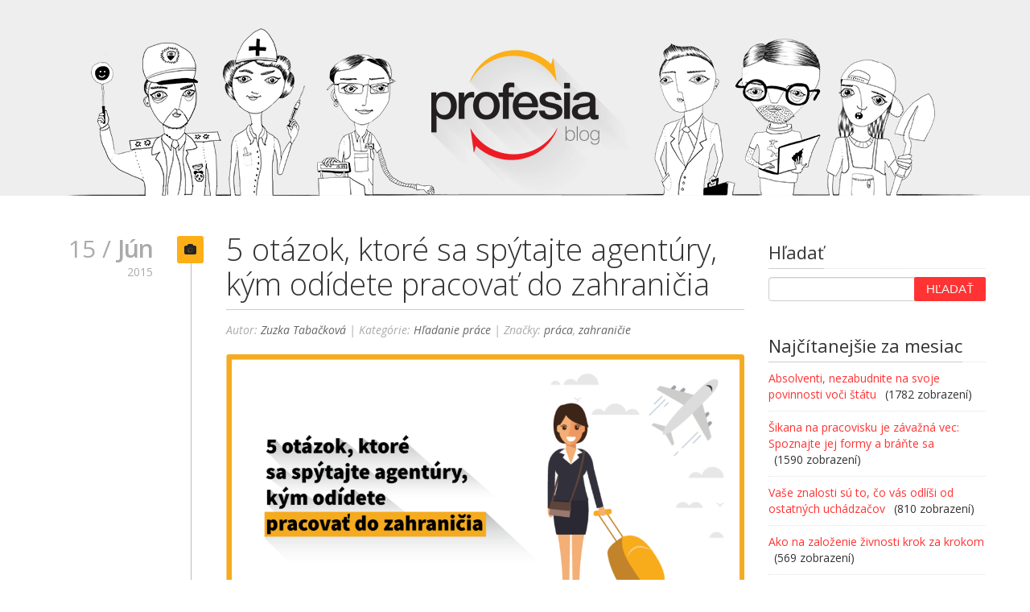

--- FILE ---
content_type: text/html; charset=UTF-8
request_url: https://blog.profesia.sk/5-otazok-ktore-sa-spytat-agentury-kym-odidete-pracovat-do-zahranicia/?replytocom=1653
body_size: 37894
content:
<!doctype html>
<html lang="sk-SK" prefix="og: http://ogp.me/ns# fb: http://ogp.me/ns/fb#">

<head>
    <meta charset="UTF-8">
    <meta name="viewport" content="width=device-width, initial-scale=1.0">
    
    <link rel="shortcut icon" href="https://blog.profesia.sk/wp-content/themes/alfie-blog/images/favicon1.ico">
    <meta name="robots" content="index, follow, all" />
    <meta name="author" content="Profesia, spol. s r. o." />
    
<!-- This site is optimized with the Yoast SEO plugin v5.1 - https://yoast.com/wordpress/plugins/seo/ -->
<title>5 otázok, ktoré sa spýtať agentúry, kým odídete pracovať do zahraničia</title>
<meta name="description" content="Ako sa vyhnúť podvodným sprostredkovateľom práce v zahraničí a ďalšie dôležité odpovede, ktoré by ste mali vedieť, kým vycestujete za prácou do zahraničia."/>
<meta name="robots" content="noindex,follow"/>
<meta name="keywords" content="práca, zahraničie, agentúra, personálka"/>
<link rel="canonical" href="https://blog.profesia.sk/5-otazok-ktore-sa-spytat-agentury-kym-odidete-pracovat-do-zahranicia/" />
<meta property="og:locale" content="sk_SK" />
<meta property="og:type" content="article" />
<meta property="og:title" content="5 otázok, ktoré sa spýtať agentúry, kým odídete pracovať do zahraničia" />
<meta property="og:description" content="Ako sa vyhnúť podvodným sprostredkovateľom práce v zahraničí a ďalšie dôležité odpovede, ktoré by ste mali vedieť, kým vycestujete za prácou do zahraničia." />
<meta property="og:url" content="https://blog.profesia.sk/5-otazok-ktore-sa-spytat-agentury-kym-odidete-pracovat-do-zahranicia/" />
<meta property="og:site_name" content="Blog Profesia.sk" />
<meta property="article:tag" content="práca" />
<meta property="article:tag" content="zahraničie" />
<meta property="article:section" content="Hľadanie práce" />
<meta property="article:published_time" content="2015-06-15T09:01:39+01:00" />
<meta property="article:modified_time" content="2019-04-11T15:30:19+01:00" />
<meta property="og:updated_time" content="2019-04-11T15:30:19+01:00" />
<meta property="fb:app_id" content="163431073758769" />
<meta property="og:image" content="https://blog.profesia.sk/wp-content/uploads/sites/12/pracavzahranici_cover.png" />
<meta property="og:image:secure_url" content="https://blog.profesia.sk/wp-content/uploads/sites/12/pracavzahranici_cover.png" />
<meta property="og:image:width" content="1200" />
<meta property="og:image:height" content="628" />
<!-- / Yoast SEO plugin. -->

<link rel='dns-prefetch' href='//fonts.googleapis.com' />
<link rel='dns-prefetch' href='//s.w.org' />
		<script type="text/javascript">
			window._wpemojiSettings = {"baseUrl":"https:\/\/s.w.org\/images\/core\/emoji\/2.3\/72x72\/","ext":".png","svgUrl":"https:\/\/s.w.org\/images\/core\/emoji\/2.3\/svg\/","svgExt":".svg","source":{"concatemoji":"https:\/\/blog.profesia.sk\/wp-includes\/js\/wp-emoji-release.min.js?ver=4.8.1"}};
			!function(a,b,c){function d(a){var b,c,d,e,f=String.fromCharCode;if(!k||!k.fillText)return!1;switch(k.clearRect(0,0,j.width,j.height),k.textBaseline="top",k.font="600 32px Arial",a){case"flag":return k.fillText(f(55356,56826,55356,56819),0,0),b=j.toDataURL(),k.clearRect(0,0,j.width,j.height),k.fillText(f(55356,56826,8203,55356,56819),0,0),c=j.toDataURL(),b===c&&(k.clearRect(0,0,j.width,j.height),k.fillText(f(55356,57332,56128,56423,56128,56418,56128,56421,56128,56430,56128,56423,56128,56447),0,0),b=j.toDataURL(),k.clearRect(0,0,j.width,j.height),k.fillText(f(55356,57332,8203,56128,56423,8203,56128,56418,8203,56128,56421,8203,56128,56430,8203,56128,56423,8203,56128,56447),0,0),c=j.toDataURL(),b!==c);case"emoji4":return k.fillText(f(55358,56794,8205,9794,65039),0,0),d=j.toDataURL(),k.clearRect(0,0,j.width,j.height),k.fillText(f(55358,56794,8203,9794,65039),0,0),e=j.toDataURL(),d!==e}return!1}function e(a){var c=b.createElement("script");c.src=a,c.defer=c.type="text/javascript",b.getElementsByTagName("head")[0].appendChild(c)}var f,g,h,i,j=b.createElement("canvas"),k=j.getContext&&j.getContext("2d");for(i=Array("flag","emoji4"),c.supports={everything:!0,everythingExceptFlag:!0},h=0;h<i.length;h++)c.supports[i[h]]=d(i[h]),c.supports.everything=c.supports.everything&&c.supports[i[h]],"flag"!==i[h]&&(c.supports.everythingExceptFlag=c.supports.everythingExceptFlag&&c.supports[i[h]]);c.supports.everythingExceptFlag=c.supports.everythingExceptFlag&&!c.supports.flag,c.DOMReady=!1,c.readyCallback=function(){c.DOMReady=!0},c.supports.everything||(g=function(){c.readyCallback()},b.addEventListener?(b.addEventListener("DOMContentLoaded",g,!1),a.addEventListener("load",g,!1)):(a.attachEvent("onload",g),b.attachEvent("onreadystatechange",function(){"complete"===b.readyState&&c.readyCallback()})),f=c.source||{},f.concatemoji?e(f.concatemoji):f.wpemoji&&f.twemoji&&(e(f.twemoji),e(f.wpemoji)))}(window,document,window._wpemojiSettings);
		</script>
		<style type="text/css">
img.wp-smiley,
img.emoji {
	display: inline !important;
	border: none !important;
	box-shadow: none !important;
	height: 1em !important;
	width: 1em !important;
	margin: 0 .07em !important;
	vertical-align: -0.1em !important;
	background: none !important;
	padding: 0 !important;
}
</style>
<link rel='stylesheet' id='cmaincss-css'  href='https://blog.profesia.sk/wp-content/themes/alfie-blog/style.css?ver=4.8.1' type='text/css' media='all' />
<link rel='stylesheet' id='responsive-lightbox-prettyphoto-css'  href='https://blog.profesia.sk/wp-content/plugins/responsive-lightbox/assets/prettyphoto/css/prettyPhoto.css?ver=1.7.2' type='text/css' media='all' />
<link rel='stylesheet' id='themecss-css'  href='https://blog.profesia.sk/wp-content/themes/alfie/css/style.css?ver=4.8.1' type='text/css' media='all' />
<link rel='stylesheet' id='app-css'  href='https://blog.profesia.sk/wp-content/themes/alfie-blog/css/app.css?ver=1.2.4' type='text/css' media='all' />
<link rel='stylesheet' id='nerveslider-css'  href='https://blog.profesia.sk/wp-content/themes/alfie-blog/css/nerveslider.css?ver=1.0.0' type='text/css' media='all' />
<link rel='stylesheet' id='fontawesome-css'  href='https://blog.profesia.sk/wp-content/themes/alfie/css/font-awesome.min.css?ver=4.8.1' type='text/css' media='all' />
<link rel='stylesheet' id='bootstrap-css'  href='https://blog.profesia.sk/wp-content/themes/alfie/css/bootstrap.css?ver=4.8.1' type='text/css' media='all' />
<link rel='stylesheet' id='mediaelementplayer-css'  href='https://blog.profesia.sk/wp-content/themes/alfie/css/mediaelementplayer.css?ver=4.8.1' type='text/css' media='all' />
<link rel='stylesheet' id='bootstrapresponsive-css'  href='https://blog.profesia.sk/wp-content/themes/alfie/css/bootstrap-responsive.css?ver=4.8.1' type='text/css' media='all' />
<link rel='stylesheet' id='themeresponsive-css'  href='https://blog.profesia.sk/wp-content/themes/alfie/css/custom-responsive.css?ver=4.8.1' type='text/css' media='all' />
<link rel='stylesheet' id='customizecss-css'  href='https://blog.profesia.sk/wp-content/themes/alfie/css/customizecss.css.php?ver=4.8.1' type='text/css' media='all' />
<link rel='stylesheet' id='googlefonts-sanpro-css'  href='https://fonts.googleapis.com/css?family=Source+Sans+Pro&#038;ver=4.8.1' type='text/css' media='all' />
<link rel='stylesheet' id='googlefonts-sanpro2-css'  href='https://fonts.googleapis.com/css?family=Source+Sans+Pro%3A400&#038;ver=4.8.1' type='text/css' media='all' />
<link rel='stylesheet' id='googlefonts-sanpro3-css'  href='https://fonts.googleapis.com/css?family=Source+Sans+Pro%3A400italic&#038;ver=4.8.1' type='text/css' media='all' />
<link rel='stylesheet' id='googlefonts-sanpro4-css'  href='https://fonts.googleapis.com/css?family=Source+Sans+Pro%3A600&#038;ver=4.8.1' type='text/css' media='all' />
<link rel='stylesheet' id='googlefonts-sanpro5-css'  href='https://fonts.googleapis.com/css?family=Source+Sans+Pro%3A700&#038;ver=4.8.1' type='text/css' media='all' />
<link rel='stylesheet' id='Open Sans-css'  href='https://fonts.googleapis.com/css?family=Open+Sans%3A400%2C600%2C400italic%2C300italic%2C300&#038;subset=latin%2Clatin-ext&#038;ver=4.8.1' type='text/css' media='all' />
<link rel='stylesheet' id='tsul-styles-css'  href='https://blog.profesia.sk/wp-content/plugins/top-sites-url-list/css/tsul_styles.css?ver=1.0.0' type='text/css' media='all' />
<script type='text/javascript' src='https://blog.profesia.sk/wp-includes/js/jquery/jquery.js?ver=1.12.4'></script>
<script type='text/javascript' src='https://blog.profesia.sk/wp-includes/js/jquery/jquery-migrate.min.js?ver=1.4.1'></script>
<script type='text/javascript' src='https://blog.profesia.sk/wp-content/plugins/responsive-lightbox/assets/prettyphoto/js/jquery.prettyPhoto.js?ver=1.7.2'></script>
<script type='text/javascript'>
/* <![CDATA[ */
var rlArgs = {"script":"prettyphoto","selector":"lightbox","customEvents":"","activeGalleries":"1","animationSpeed":"normal","slideshow":"0","slideshowDelay":"5000","slideshowAutoplay":"0","opacity":"0.75","showTitle":"0","allowResize":"0","allowExpand":"1","width":"1080","height":"720","separator":"\/","theme":"pp_default","horizontalPadding":"20","hideFlash":"0","wmode":"opaque","videoAutoplay":"0","modal":"0","deeplinking":"0","overlayGallery":"1","keyboardShortcuts":"1","social":"0","woocommerce_gallery":"0"};
/* ]]> */
</script>
<script type='text/javascript' src='https://blog.profesia.sk/wp-content/plugins/responsive-lightbox/js/front.js?ver=1.7.2'></script>
<script type='text/javascript' src='https://blog.profesia.sk/wp-content/themes/alfie/js/modernizr.js?ver=4.8.1'></script>
<link rel='https://api.w.org/' href='https://blog.profesia.sk/wp-json/' />
<link rel='shortlink' href='https://blog.profesia.sk/?p=830' />
<meta name='robots' content='noindex,follow' />
<link rel="alternate" type="application/json+oembed" href="https://blog.profesia.sk/wp-json/oembed/1.0/embed?url=https%3A%2F%2Fblog.profesia.sk%2F5-otazok-ktore-sa-spytat-agentury-kym-odidete-pracovat-do-zahranicia%2F" />
<link rel="alternate" type="text/xml+oembed" href="https://blog.profesia.sk/wp-json/oembed/1.0/embed?url=https%3A%2F%2Fblog.profesia.sk%2F5-otazok-ktore-sa-spytat-agentury-kym-odidete-pracovat-do-zahranicia%2F&#038;format=xml" />
    <!-- Google Tag Manager -->
    <script>(function (w, d, s, l, i) {
            w[l] = w[l] || []; w[l].push({
                'gtm.start':
                    new Date().getTime(), event: 'gtm.js'
            }); var f = d.getElementsByTagName(s)[0],
                j = d.createElement(s), dl = l != 'dataLayer' ? '&l=' + l : ''; j.async = true; j.src =
                    'https://www.googletagmanager.com/gtm.js?id=' + i + dl; f.parentNode.insertBefore(j, f);
        })(window, document, 'script', 'dataLayer', 'GTM-KQ9S7D');</script>
    <!-- End Google Tag Manager -->
            <meta property="og:type" content="article" />
        <meta property="og:title" content="5 otázok, ktoré sa spýtajte agentúry, kým odídete pracovať do zahraničia | Blog Profesia.sk" />
        <meta property="og:description" content="Ako sa vyhnúť podvodným sprostredkovateľom práce v zahraničí a ďalšie dôležité odpovede, ktoré by ste mali vedieť, kým vycestujete za prácou do zahraničia." />
        <meta property="og:url" content="https://blog.profesia.sk/5-otazok-ktore-sa-spytat-agentury-kym-odidete-pracovat-do-zahranicia/" />
                <meta property="og:image" content="https://blog.profesia.sk/wp-content/uploads/sites/12/pracavzahranici_cover.png" /></head>

<body class="post-template-default single single-post postid-830 single-format-standard">

    <!-- Google Tag Manager (noscript) -->
    <noscript><iframe src="https://www.googletagmanager.com/ns.html?id=GTM-KQ9S7D" height="0" width="0"
            style="display:none;visibility:hidden"></iframe></noscript>
    <!-- End Google Tag Manager (noscript) -->

    <!-- Header Section -->
    <header class="header">
        <div class="container">
            <div id="blog-header">
                <a href="/" class="header-image">
                    <img src="https://blog.profesia.sk/wp-content/themes/alfie-blog/images/blog_header_main3.png"
                        alt="Blog Profesia.sk">
                </a>
            </div>
        </div>
    </header>


    
    <section class="page-section">
        <div class="container">
            <div class="row">

                
                <div class="span9">

                    
                        <div id="post-830" class="theblogpost padbottom60 post-830 post type-post status-publish format-standard has-post-thumbnail hentry category-hladanie-prace tag-praca tag-zahranicie">

                            <div class="bloginnerwrap">

                                                                    <div class="blogdates">
                                        15 /
                                        <span class="blogdates-month">jún</span>
                                        <span class="blogdates-year">2015</span>
                                    </div>

                                    <div class="blogicons blogpost-image"><i class="icon-camera"></i></div>
                                                                <h1><span>5 otázok, ktoré sa spýtajte agentúry, kým odídete pracovať do zahraničia</span></h1>

                                <span class="blogtags">
                                    Autor: <a href="https://blog.profesia.sk/author/tabackova/" title="Autor článku Zuzka Tabačková" rel="author">Zuzka Tabačková</a> | Kategórie: <a href="https://blog.profesia.sk/category/hladanie-prace/" rel="category tag">Hľadanie práce</a> | Značky: <a href="https://blog.profesia.sk/tag/praca/" rel="tag">práca</a>, <a href="https://blog.profesia.sk/tag/zahranicie/" rel="tag">zahraničie</a>                                </span>

                                                                    <div class="blogimage"><img src="https://blog.profesia.sk/wp-content/uploads/sites/12/pracavzahranici_cover-1024x536.png" alt="5 otázok, ktoré sa spýtajte agentúry, kým odídete pracovať do zahraničia"></div>
                                
                                <div class="excerpt">Ako sa vyhnúť podvodným sprostredkovateľom práce v zahraničí a ďalšie dôležité odpovede, ktoré by ste mali vedieť, kým vycestujete za prácou do zahraničia.</div>

                                <div class="blogcontentwrap">
                                    <p>Sezóna cestovania za hranice Slovenska za prácou je tu a pre mnohých predstavuje nielen dočasný spôsob, ako si zarobiť peniaze. Ak sa chystáte vycestovať za prácou dlhodobo, určite zvažujete spoluprácu s personálnou agentúrou. Ako si však vybrať tú správnu, keď v médiách a na internete vidíte toľko negatívnych skúseností uchádzačov?</p>
<p>Podvodné ponuky, nezákonné poplatky, oklamaní pracovníci, neznesiteľné životné podmienky&#8230; Toto všetko možno nájsť na internete, preto nájsť spoľahlivú agentúru môže byť úloha často ťažšia, ako nájsť samotnú <a href="https://www.profesia.sk/praca/zahranicie/" target="_blank" rel="noopener">prácu v zahraničí</a>. A tak sme oslovili zástupcov niekoľkých agentúr, ktorých názvy neraz zazneli v sporných diskusiách, aby nám objasnili, prečo mnohí uchádzači o prácu v zahraničí vnímajú spoluprácu s personálnymi agentúrami negatívne a na čo si dať pri hľadaní zamestnania mimo Slovenska najväčší pozor.</p>
<h2>1. Ako si vybrať spoľahlivú pracovnú agentúru?</h2>
<p>Každá spoločnosť sprostredkujúca prácu v zahraničí musí vlastniť platné povolenie na sprostredkovanie zamestnania za úhradu vydané Ústredím práce, sociálnych vecí a rodiny. Či subjekt povolenie má, zistíte ľahko – na stránke www.upsvar.sk v časti <a href="https://www.upsvr.gov.sk/sluzby-zamestnanosti/nestatne-sluzby-zamestnanosti/sprostredkovanie-zamestnania-za-uhradu.html?page_id=13025" target="_blank" rel="noopener">Služby zamestnanosti</a> alebo priamo na niektorej z pobočiek ÚPSVaR. Ako však upozorňuje Lucia Henčelová z agentúry Universal Consulting, ani licencia na sprostredkovanie práce nemusí byť zárukou istoty. „Každá spoločnosť musí raz začať podnikať, a preto môže povolenie získať aj subjekt, ktorého zámer nemusí byť vždy seriózny,“ vysvetľuje. Ak však máte pri spolupráci pocit, že agentúra si neplní určitú povinnosť, stačí dať podnet na ÚPSVaR či iný kontrolný orgán, ktorý rýchlo preverí, či došlo zo strany firmy k pochybeniu. „Ak áno, takáto agentúra nemôže vykonávať svoju činnosť alebo musí okamžite dôjsť k náprave.“</p>
<p>Henčelová ďalej odporúča navštíviť vybranú agentúru aj osobne, aby ste sa presvedčili, či skutočne existuje a ako pracuje. Využite dni otvorených dverí či náborové akcie, spoznajte zamestnancov, konzultantov, ale aj ľudí, ktorým už spoločnosť zamestnanie sprostredkovala. Preklepnite si aj históriu agentúry – ako dlho je na trhu, či vie poskytnúť referencie uchádzačov, ktorých už má v zahraničí, alebo či vám odpovie aj v prípade, že ste na pohovore neboli úspešní. Anton Biznár z agentúry Super Job dopĺňa, že serióznosť si môžete overiť aj v obchodnom a živnostenskom registri alebo v registri Sociálnej poisťovne, kde zistíte, či agentúra nie je dlžníkom.</p>
<p>Jedným zo znakov serióznosti agentúry je aj ľahko dostupný cenník poplatkov za služby. Firma ho zväčša zverejňuje na svojej webovej stránke alebo vám ho poskytne na vyžiadanie.</p>
<p><a href="/wp-content/uploads/sites/12/Profesia_blog_praca_v_zahranici.png" data-rel="lightbox-0" title=""><img class="alignnone size-full wp-image-838" src="/wp-content/uploads/sites/12/Profesia_blog_praca_v_zahranici.png" alt="práca, zahraničie, agentúry" width="1200" height="628" srcset="https://blog.profesia.sk/wp-content/uploads/sites/12/Profesia_blog_praca_v_zahranici.png 1200w, https://blog.profesia.sk/wp-content/uploads/sites/12/Profesia_blog_praca_v_zahranici-300x157.png 300w, https://blog.profesia.sk/wp-content/uploads/sites/12/Profesia_blog_praca_v_zahranici-1024x535.png 1024w" sizes="(max-width: 1200px) 100vw, 1200px" /></a></p>
<h2>2. Prečo pracovné agentúry vyberajú poplatky?</h2>
<p>Personálna agentúra získava peniaze buď z príjmu pracovníka, ak je jej zamestnancom, alebo z jednorazového poplatku od zahraničnej spoločnosti, ktorej uchádzača sprostredkúva. Biznár upresňuje, že tento poplatok má v zmysle obchodného zákonníka charakter odplaty za poskytnuté služby (rovnako ako u právnika za právne služby, u finančného poradcu za uzavretie poistky, u realitného agenta vo forme provízie za predaj nehnuteľnosti apod.). Za sprostredkovanie samotného zamestnania si agentúra neúčtuje žiadne poplatky, pretože to podľa <a href="https://www.upsvar.sk/sluzby-zamestnanosti/nestatne-sluzby-zamestnanosti/sprostredkovanie-zamestnania-za-uhradu.html?page_id=13025" target="_blank" rel="noopener">zákona</a> jednoducho robiť nesmie.</p>
<p>Keďže však agentúry poskytujú služby nad rámec svojej zákonnej povinnosti, môžu určité úkony spoplatňovať. „Podľa zákona majú sprostredkovateľské spoločnosti rovnaké práva a povinnosti ako úrady práce,“ vysvetľuje Lucia Henčelová. „Pokiaľ by sme sa riadili čisto našimi povinnosťami, oboznámili by sme uchádzača len s pracovnými podmienkami. Nepomáhali by sme s dopravou, neposkytli kontakty na prípadné ubytovanie, neboli by sme k dispozícii počas pobytu v zahraničí&#8230;“Sprostredkovanie práce je teda zadarmo, no uchádzači často sami požadujú aj ďalšie služby, ktoré sú nad rámec sprostredkovateľských aktivít – a vtedy sa treba pripraviť na poplatky. Podľa zákona by ďalej mal byť za splnenie pracovných podmienok zodpovedný zahraničný zamestnávateľ. Spoľahlivú agentúru tak spoznáte aj podľa toho, že sa svojim uchádzačom snaží byť k dispozícii aj po ich odchode do zahraničia a operatívne im pomáha riešiť akúkoľvek vzniknutú situáciu.</p>
<p>Agentúra sa v čo najvyššej miere snaží časť nákladov preniesť na zamestnávateľov v zahraničí, tí však bývajú len málokedy ochotní hradiť výdavky za pracovníkov, najmä pri nekvalifikovaných pracovných pozíciách (bez praxe a jazykovej vybavenosti). Podľa toho sa potom výsledné náklady môžu vyšplhať od niekoľkých desiatok po niekoľko stoviek eur. Naopak, o vysokokvalifikovaného kandidáta sa zamestnávatelia postarajú sami alebo vyžadujú jeho úplnú samostatnosť, takže agentúra žiadny servis navyše poskytovať nemusí a poplatok neúčtuje.</p>
<h2>3. Čo má obsahovať pracovná zmluva?</h2>
<p><strong>Dôležité je, aby ste žiadne peniaze neplatili ešte pred prijatím na pracovnú pozíciu a podpisom zmluvy. </strong>Agentúra nie je oprávnená od vás vyžadovať poplatky vopred za rôzne registrácie či preklady dokumentov a žiadostí o prácu, môže vám účtovať iba doplňujúce služby ako rezervácia dopravy či ubytovania. Existuje aj možnosť nevyužiť spoplatnené služby, no ak chcete mať v zahraničí istotu, že sa máte na koho obrátiť, je lepšie uprednostniť komplexný servis. Ak to ale pre vás predstavuje priveľkú jednorazovú investíciu, skúste s agentúrou hľadať takého zamestnávateľa, ktorý bude ochotný tieto náklady po častiach strhávať z vašej mzdy vo forme splátok. Ako však upozorňuje Henčelová, v niektorých krajinách tamojšia legislatíva takéto zrážky jednoducho neumožňuje (napríklad vo Veľkej Británii).</p>
<p>Samotné prijatie do zamestnania vám agentúra potvrdí podpisom pracovnej zmluvy alebo dokumentu, ktorý je pri odchode do zahraničia dostatočným pre začatie pracovno-právneho vzťahu. Dohoda o sprostredkovaní zamestnania občana v zahraničí, teda pracovná zmluva, musí obsahovať štandardné náležitosti:</p>
<ul>
<li>názov, adresu, identifikačné číslo a druh ekonomickej činnosti zamestnávateľa</li>
<li>dĺžku trvania zamestnania</li>
<li>druh práce, mzdu alebo plat a ďalšie pracovné podmienky</li>
<li>spôsob a podmienky zdravotného a sociálneho poistenia</li>
<li>rozsah zodpovednosti sprostredkovateľa za nedodržanie podmienok dohody</li>
<li><strong>PLUS: </strong>výška poplatku, ak je predmetom zmluvy aj poskytnutie nejakej nadštandardnej služby</li>
</ul>
<p>K podpisu všetkých zmlúv dochádza priamo v agentúre ešte predtým, než vycestujete do zahraničia. Pred podpisom je tiež správny čas, aby ste si ešte raz overili všetky informácie týkajúce sa práce, ale aj organizácie. Viete, ako sa dostanete na miesto, či vás niekto bude čakať a kde sa ubytujete? Máte kontakt na konzultanta a viete sa ešte pred nástupom do práce spojiť so zamestnávateľom? Pokojne položte agentúre všetky svoje otázky. Bude to jasný znak toho, že spoluprácu myslíte seriózne.</p>
<h2>4. Čo ak sa spolupráca pokazí?</h2>
<p>Na neúprimnosť pri spolupráci občas doplatí aj samotná agentúra a jej snaha môže stroskotať vinou klienta či pracovníka. Spoľahlivé agentúry najskôr zamestnávateľa precízne overia, pravidelne uňho uskutočňujú kontroly, a to aj osobné (prehliadka miesta práce, kde budú uchádzači umiestnení a pod.), a keď sa opakujú či pretrvávajú sťažnosti, ktoré napriek výhradám a tlaku klient nie je schopný odstrániť, agentúry ukončujú spoluprácu. Uchádzačov, ktorí u zamestnávateľa pracujú, potom agentúra presúva inam, ak o to prejavia záujem. „Tento rok sa nám napríklad stalo, že klient neočakávane znížil objednávky a ôsmi ľudia mali na nástup do zamestnania čakať tri týždne,“ vysvetľuje Lucia Henčelová asistenčný proces. „Okamžite sme im poskytli náhradné zamestnanie, dokonca za lepších podmienok. Keď potom mohli nastúpiť do pôvodnej práce, uprednostnili zostať v tej náhradnej, keďže boli maximálne spokojní.“</p>
<p>Naopak, zlyhať môže aj kandidát, kvôli čomu dochádza k ukončeniu spolupráce zo strany zamestnávateľa. „Stáva sa, že človek svoj príchod do novej krajiny oslávi vo veľkom štýle a zaspí do práce hneď v prvý deň. To by nebol problém, keby testy na prítomnosť alkoholu boli negatívne,“ spomína s úsmevom zakladateľka Universal Consulting. Horšie spomienky má na uchádzačov, ktorí už mali všetko vrátane dopravy do krajiny zabezpečené, no svoj odchod za prácou si zjavne rozmysleli a už nezdvihli ani telefón. Aj agentúra tak v celom procese nesie riziko, pretože pre zahraničného zamestnávateľa má byť spoľahlivým partnerom, ktorý v dohodnutom termíne zabezpečí správnych pracovníkov.</p>
<p>Rovnako ako doma, aj život v zahraničí prináša ľuďom do cesty najrôznejšie okolnosti. Obe agentúry sa zhodujú v tom, že hoci sa niektoré podnety Slovákov v zahraničí netýkajú ich ako sprostredkovateľa, vždy sú pripravení pomôcť s riešením akejkoľvek situácie, či sa týka práce, ubytovania, dokonca aj súkromia. Občas sú však ľudia predsa len nútení ukončiť spoluprácu a vrátiť sa domov, napríklad ak nezvládajú pracovné tempo, nevedia si zvyknúť na nové prostredie, zaskočia ich nové životné okolnosti, skutočnosť nezodpovedá ich pôvodným predstavám a tak ďalej. Aby ste sa čo najlepšie pripravili na nové podmienky, pred odchodom do zahraničia myslite najmä na toto:</p>
<ul>
<li>dostatok finančnej hotovosti</li>
<li>telefón s kontaktom na konzultanta/styčnú osobu</li>
<li>mapa miesta/ brožúra s informáciami o danom meste/krajine</li>
</ul>
<h2>5. Ako rozpoznať podvodnú ponuku?</h2>
<p>Keď sa rozhodnete vycestovať za prácou do zahraničia, či už ide len o sezónnu prácu, alebo si chcete za hranicami Slovenska budovať kariéru, buďte pozorní hneď od začiatku. Zlé meno personálnym agentúram totiž robia všelijakí „podnikavci“ s rozprávkovými ponukami, ktorým by ste mohli sadnúť na lep. Aby ste sa nenechali podviesť, dávajte si pozor už na samotné znenie pracovnej ponuky. „Ide o ponuky, ktoré sú na pohľad veľmi lukratívne, no nesú len minimálne požiadavky na kandidáta, jeho jazykovú znalosť, celkovú prax, pracovné návyky, motiváciu&#8230; Práca aj pobyt sú sľubované v superlatívoch,“ opisuje Lucia Henčelová a Anton Biznár ju dopĺňa: „Ponuky tiež často inzeruje súkromná osoba s e-mailom na gmaili či yahoo, čo znamená, že ‚firma‘ nemá webstránku. Alebo ju má, no stránka neuvádza ani adresu, kam môžete prísť osobne.&#8220; Spozornieť treba tiež v prípade, že sa s kontaktnou osobou neviete spojiť, neodpovedá na e-maily alebo nedvíha telefón a ak od vás ešte pred sprostredkovaním práce vyžaduje rôzne registračné poplatky.</p>
<div class="excerpt">Ak máte po prečítaní tohto blogu akékoľvek podozrenie, že agentúra, s ktorou spolupracujete a ktorú ste našli na portáli <a href="https://www.profesia.sk/" target="_blank" rel="noopener">Profesia.sk</a>, si neplní svoje povinnosti sprostredkovateľskej agentúry, pošlite nám svoj podnet na <a href="mailto:support@profesia.sk">support@profesia.sk</a>.</div>
                                </div>

                                <div class="profile" itemscope itemtype="https://data-vocabulary.org/Person"><div class="col-image"><img src="/wp-content/uploads/sites/12/Zuzana_Hergottova.png" alt="tabackova@profesia.sk" itemprop="photo"></div><div class="col-info">
<div class="profile-name" itemprop="name">Zuzana Tabačková</div>

            <div class="profile-position" itemprop="title">Špecialistka zákazníckej podpory</div>
            <span class="profile-corporation" itemprop="affiliation">Profesia spol. s r.o.</span>
        
<div class="profile-desc">Má za sebou školu informačných štúdií, zaujíma ju psychológia osobnosti a medziľudská komunikácia. Na Supporte prácu s ľuďmi aj informáciami spojila a v blogoch vychádza zo skúseností so zákazníkmi.</div>
<a href="https://blog.profesia.sk/author/tabackova/">Všetky články autora</a></div></div>
                                <h4 class="related-posts-title pad30">Podobné články</h4><ul class="related-posts"><li class="related-posts-item"><div class="post-thumb"><a href="https://blog.profesia.sk/co-sa-naucit-z-neuspesneho-pohovoru/" alt="Máte za sebou neúspešný pohovor? Čo si z neho môžete odniesť a ako sa pripraviť na ten ďalší"><img width="1200" height="628" src="https://blog.profesia.sk/wp-content/uploads/sites/12/neuspesny-pohovor.png" class="attachment-post-links-thumb size-post-links-thumb wp-post-image" alt="" srcset="https://blog.profesia.sk/wp-content/uploads/sites/12/neuspesny-pohovor.png 1200w, https://blog.profesia.sk/wp-content/uploads/sites/12/neuspesny-pohovor-300x157.png 300w, https://blog.profesia.sk/wp-content/uploads/sites/12/neuspesny-pohovor-768x402.png 768w, https://blog.profesia.sk/wp-content/uploads/sites/12/neuspesny-pohovor-1024x536.png 1024w" sizes="(max-width: 1200px) 100vw, 1200px" /></a></div><a href="https://blog.profesia.sk/co-sa-naucit-z-neuspesneho-pohovoru/">Máte za sebou neúspešný pohovor? Čo si z neho môžete odniesť a ako sa pripraviť na ten ďalší</a></li><li class="related-posts-item"><div class="post-thumb"><a href="https://blog.profesia.sk/sedite-si-v-praci-na-svojom-zdravi/" alt="Sedíte si v práci na svojom zdraví?"><img width="1200" height="628" src="https://blog.profesia.sk/wp-content/uploads/sites/12/sedave-zamestnanie.png" class="attachment-post-links-thumb size-post-links-thumb wp-post-image" alt="" srcset="https://blog.profesia.sk/wp-content/uploads/sites/12/sedave-zamestnanie.png 1200w, https://blog.profesia.sk/wp-content/uploads/sites/12/sedave-zamestnanie-300x157.png 300w, https://blog.profesia.sk/wp-content/uploads/sites/12/sedave-zamestnanie-768x402.png 768w, https://blog.profesia.sk/wp-content/uploads/sites/12/sedave-zamestnanie-1024x536.png 1024w" sizes="(max-width: 1200px) 100vw, 1200px" /></a></div><a href="https://blog.profesia.sk/sedite-si-v-praci-na-svojom-zdravi/">Sedíte si v práci na svojom zdraví?</a></li><li class="related-posts-item"><div class="post-thumb"><a href="https://blog.profesia.sk/podcast-o-profesii-ucitel-v-dnesnej-dobe-s-ucitelkou-slovenska-2020/" alt="O profesii učiteľ v dnešnej dobe s Učiteľkou Slovenska 2020 (podcast)"><img width="1200" height="628" src="https://blog.profesia.sk/wp-content/uploads/sites/12/blog-cover-ucitel.png" class="attachment-post-links-thumb size-post-links-thumb wp-post-image" alt="" srcset="https://blog.profesia.sk/wp-content/uploads/sites/12/blog-cover-ucitel.png 1200w, https://blog.profesia.sk/wp-content/uploads/sites/12/blog-cover-ucitel-300x157.png 300w, https://blog.profesia.sk/wp-content/uploads/sites/12/blog-cover-ucitel-768x402.png 768w, https://blog.profesia.sk/wp-content/uploads/sites/12/blog-cover-ucitel-1024x536.png 1024w" sizes="(max-width: 1200px) 100vw, 1200px" /></a></div><a href="https://blog.profesia.sk/podcast-o-profesii-ucitel-v-dnesnej-dobe-s-ucitelkou-slovenska-2020/">O profesii učiteľ v dnešnej dobe s Učiteľkou Slovenska 2020 (podcast)</a></li></ul>
                                
    <h4 class="pad30">43 komentárov</h4>
    <div id="comments">
        <ol>
                <li id="comment-207">
        <div class="comment_right">
            <div class="comment_info">
                Pridal: Edvard | 10. júla 2015 22:14                <div class="commentwrapper">
                    <a rel='nofollow' class='comment-reply-link' href='https://blog.profesia.sk/5-otazok-ktore-sa-spytat-agentury-kym-odidete-pracovat-do-zahranicia/?replytocom=207#respond' onclick='return addComment.moveForm( "comment-207", "207", "respond", "830" )' aria-label='Odpovedať na Edvard'>Odpovedať</a>                    <p>Ze prave Universal Consulting mi posiela mail o podvodnych agenturach?! :-# Ked sme s priatelkou doplatili prave na Vas! :( 300€ strata nasere!!!</p>
                </div>
            </div>
        </div>
        <div class="clearfix"></div>
    </li>
<ul class="children">
    <li id="comment-209">
        <div class="comment_right">
            <div class="comment_info">
                Pridal:                     <a href="https://blog.profesia.sk/author/tabackova/">Zuzana Hergottová</a>
                 | 13. júla 2015 10:14                <div class="commentwrapper">
                    <a rel='nofollow' class='comment-reply-link' href='https://blog.profesia.sk/5-otazok-ktore-sa-spytat-agentury-kym-odidete-pracovat-do-zahranicia/?replytocom=209#respond' onclick='return addComment.moveForm( "comment-209", "209", "respond", "830" )' aria-label='Odpovedať na Zuzana Hergottová'>Odpovedať</a>                    <p>Dakujeme za Vasu reakciu. Ak by ste nam vedeli poskytnut viac informacii na <a href="mailto:profesia@profesia.sk">profesia@profesia.sk</a>, radi situaciu preverime. Prajeme Vam este prijemny den.</p>
                </div>
            </div>
        </div>
        <div class="clearfix"></div>
    </li>
<ul class="children">
    <li id="comment-3869">
        <div class="comment_right">
            <div class="comment_info">
                Pridal: Štefan | 11. júna 2021 06:53                <div class="commentwrapper">
                    <a rel='nofollow' class='comment-reply-link' href='https://blog.profesia.sk/5-otazok-ktore-sa-spytat-agentury-kym-odidete-pracovat-do-zahranicia/?replytocom=3869#respond' onclick='return addComment.moveForm( "comment-3869", "3869", "respond", "830" )' aria-label='Odpovedať na Štefan'>Odpovedať</a>                    <p>Zdravím chcem sa spýtať ci Tomix personálna agentúra je dobra?</p>
                </div>
            </div>
        </div>
        <div class="clearfix"></div>
    </li>
</li><!-- #comment-## -->
</ul><!-- .children -->
</li><!-- #comment-## -->
</ul><!-- .children -->
</li><!-- #comment-## -->
    <li id="comment-218">
        <div class="comment_right">
            <div class="comment_info">
                Pridal: Juraj | 27. augusta 2015 16:02                <div class="commentwrapper">
                    <a rel='nofollow' class='comment-reply-link' href='https://blog.profesia.sk/5-otazok-ktore-sa-spytat-agentury-kym-odidete-pracovat-do-zahranicia/?replytocom=218#respond' onclick='return addComment.moveForm( "comment-218", "218", "respond", "830" )' aria-label='Odpovedať na Juraj'>Odpovedať</a>                    <p>Moze ma zamestnavatel nutit pracovat v nemecku kazdy den 16 hodin?</p>
                </div>
            </div>
        </div>
        <div class="clearfix"></div>
    </li>
</li><!-- #comment-## -->
    <li id="comment-263">
        <div class="comment_right">
            <div class="comment_info">
                Pridal: Matej | 13. októbra 2015 21:27                <div class="commentwrapper">
                    <a rel='nofollow' class='comment-reply-link' href='https://blog.profesia.sk/5-otazok-ktore-sa-spytat-agentury-kym-odidete-pracovat-do-zahranicia/?replytocom=263#respond' onclick='return addComment.moveForm( "comment-263", "263", "respond", "830" )' aria-label='Odpovedať na Matej'>Odpovedať</a>                    <p>Mám zlú skúsenosť s agentúrou Stirling. Mal som ohľadom novej práce mnohé otázky a pochybnosti o agentúre, ale nemali na internete žiadne ohlasy, nič negatívne, chlap, s ktorým som komunikoval bol solídny, aj môj neskorší kolega, ktorý sa s ním dvakrát osobne stretol hovoril, že vyzeral normálne a otvorene hovoril. Mal aj na moje otázky odpovede. Nakoniec som prácu dostal, v podstate som mal šťastie, lebo boli iní, čo čakali na svoje miesto v tejto práci dlhšie ako ja a to prišli do krajiny predo mnou. Problém nastal, keď som tam prišiel. Práca nebola dohodnutá na 6 mesiacov a spadol som ešte pod inú agentúru. Povedal som si, že to už vydržím, aj keď to nie je úplne ako som chcel, ale v práci som sa neosvedčil, vyžadovali po nás, aby sme makali na 100%, pričom niektorí to tak nezvládli a boli nútení odísť, niektorí sa pri prepracovaní poranili, iní psychicky nezvládli, takže som tam po mesiaci skončil, keďže som neplnil normu. Agentúra Stirling ponúkla pozíciu pre absolventa s minimálnymi skúsenosťami a že s normou nebude problém. Ubytovanie, ktoré mi poskytli bolo v rozpore so zákonom ubytovania v cudzine, keďže sme pár dní mali preplnení dom a stále nás ubytovávateľ prehadzoval z domu do domu, keďže chcel na nováčikov spraviť dojem, že im dá napr. izbu pre jedného, a sľuboval podobné výhody. Boli tam aj takí, čo skrachovali, lebo očakávali, že si privyrobia, ale vďaka nedostatku hodín v práci neboli ani platy ideálne, tak boli nútení ostať tam, hoci chceli odísť. Ja som mal to šťastie, že som tam nešiel ako skrachovanec a mal som odložené na horšie časy. Takisto som agentúre platil za poradenskú službu 120€, o mesiac neskôr požadovali tuším 150€, čo ma nezabilo, ale keď sa spätne pozriem, tak mi v podstate nič nedali isté a až na mieste som zistil, ako sa tam ľudia zamestnávajú a pýtal odo mňa poplatok už dopredu, inak mi podľa zmluvy mohol uložiť úroky za každý omeškaný deň. Problém je zase ten, že som si nebol istý či mu platiť ešte pred príchodom tam, ale on ma presvedčil, boli aj takí, čo mu nezaplatili, ale v novej práci ich nechali robiť. Preto firme Stirling neverte, je to podvod!</p>
                </div>
            </div>
        </div>
        <div class="clearfix"></div>
    </li>
<ul class="children">
    <li id="comment-265">
        <div class="comment_right">
            <div class="comment_info">
                Pridal:                     <a href="https://blog.profesia.sk/author/babulicova/">Dominika Babulicová</a>
                 | 19. októbra 2015 10:43                <div class="commentwrapper">
                    <a rel='nofollow' class='comment-reply-link' href='https://blog.profesia.sk/5-otazok-ktore-sa-spytat-agentury-kym-odidete-pracovat-do-zahranicia/?replytocom=265#respond' onclick='return addComment.moveForm( "comment-265", "265", "respond", "830" )' aria-label='Odpovedať na Dominika Babulicová'>Odpovedať</a>                    <p>Dobrý deň, Matej. Ďakujeme Vám za reakciu, v mnohom sa však zhodujete s tým, čo uvádzame v blogu &#8211; pracovníci v zahraničí prechádzajú pod miestnu agentúru a keď nezvládajú pracovné tempo, slovenská agentúra na to nemá dosah. Ak nám však poskytnete viac detailov, radi situáciu preveríme. Náš e-mail: <a href="mailto:profesia@profesia.sk">profesia@profesia.sk</a>. Pekný deň.</p>
                </div>
            </div>
        </div>
        <div class="clearfix"></div>
    </li>
</li><!-- #comment-## -->
</ul><!-- .children -->
</li><!-- #comment-## -->
    <li id="comment-443">
        <div class="comment_right">
            <div class="comment_info">
                Pridal: Marian | 11. júla 2016 21:26                <div class="commentwrapper">
                    <a rel='nofollow' class='comment-reply-link' href='https://blog.profesia.sk/5-otazok-ktore-sa-spytat-agentury-kym-odidete-pracovat-do-zahranicia/?replytocom=443#respond' onclick='return addComment.moveForm( "comment-443", "443", "respond", "830" )' aria-label='Odpovedať na Marian'>Odpovedať</a>                    <p>Kto ma pracovne v skusenosti v pracovnej agenture KONIG Gmbh?</p>
                </div>
            </div>
        </div>
        <div class="clearfix"></div>
    </li>
</li><!-- #comment-## -->
    <li id="comment-589">
        <div class="comment_right">
            <div class="comment_info">
                Pridal: Jozef | 13. marca 2017 20:42                <div class="commentwrapper">
                    <a rel='nofollow' class='comment-reply-link' href='https://blog.profesia.sk/5-otazok-ktore-sa-spytat-agentury-kym-odidete-pracovat-do-zahranicia/?replytocom=589#respond' onclick='return addComment.moveForm( "comment-589", "589", "respond", "830" )' aria-label='Odpovedať na Jozef'>Odpovedať</a>                    <p>Treba si dat pozor na podvodnikov, hemzi sa to jedna radost. Spomeniem priklad ktory sa mi stal nedavno a sice <a href="http://www.jobrakusko.sk" rel="nofollow">http://www.jobrakusko.sk</a> kde bez hanby ten isty clovek uz asi po 4ty rok pyta resp. priam az laka od ludi peniaze za sprostredkovanie prace v rakusku (btw kopiruje ponuky prace tu na profesii) a potom akoze vybavi pracu. Samozrejme ziadna praca na vas necaka a ked podvodnikt takto vylaka od 20 ludi po 20 euro ktore pyta, ma zarobene.Minuly rok sme boli so zenou pracovat v hoteli v Rakusku cez <a href="http://www.praca-rakusko.sk" rel="nofollow">http://www.praca-rakusko.sk</a> a nemozem povedat kriveho slova. co slubili to dodrzali. Zelam vela stastia a nervov pri vybere tej spravnej agentury :) Jozef</p>
                </div>
            </div>
        </div>
        <div class="clearfix"></div>
    </li>
<ul class="children">
    <li id="comment-936">
        <div class="comment_right">
            <div class="comment_info">
                Pridal: Peter | 4. novembra 2017 06:59                <div class="commentwrapper">
                    <a rel='nofollow' class='comment-reply-link' href='https://blog.profesia.sk/5-otazok-ktore-sa-spytat-agentury-kym-odidete-pracovat-do-zahranicia/?replytocom=936#respond' onclick='return addComment.moveForm( "comment-936", "936", "respond", "830" )' aria-label='Odpovedať na Peter'>Odpovedať</a>                    <p>Myslím si, že len si dať pozor, to je málo.<br />
treba zobrať do ruky telefón, zavolať na 158 a takýchto chytrákov nahlasovať.</p>
                </div>
            </div>
        </div>
        <div class="clearfix"></div>
    </li>
</li><!-- #comment-## -->
</ul><!-- .children -->
</li><!-- #comment-## -->
    <li id="comment-1251">
        <div class="comment_right">
            <div class="comment_info">
                Pridal: Jan | 27. augusta 2018 08:21                <div class="commentwrapper">
                    <a rel='nofollow' class='comment-reply-link' href='https://blog.profesia.sk/5-otazok-ktore-sa-spytat-agentury-kym-odidete-pracovat-do-zahranicia/?replytocom=1251#respond' onclick='return addComment.moveForm( "comment-1251", "1251", "respond", "830" )' aria-label='Odpovedať na Jan'>Odpovedať</a>                    <p>Dalsi podvodníci.AGENTURA BE- SA expres- agency!!!!!! Pytaju 150eur a este nie je nic vybavene. Slubia vycestovat do 1-2tyzdnov, co je klamstvo.Arogantne spravanie majitela dokonca s vyhrazkami.!!!! Pozor na nich. Vsetko co slubili sa v okamziku zmeni ked uz maju peniaze.</p>
                </div>
            </div>
        </div>
        <div class="clearfix"></div>
    </li>
<ul class="children">
    <li id="comment-1568">
        <div class="comment_right">
            <div class="comment_info">
                Pridal: Tina | 29. marca 2019 19:27                <div class="commentwrapper">
                    <a rel='nofollow' class='comment-reply-link' href='https://blog.profesia.sk/5-otazok-ktore-sa-spytat-agentury-kym-odidete-pracovat-do-zahranicia/?replytocom=1568#respond' onclick='return addComment.moveForm( "comment-1568", "1568", "respond", "830" )' aria-label='Odpovedať na Tina'>Odpovedať</a>                    <p>Ahoj, môžeš uviesť podrobnosti? Mal si na koniec prácu alebo z toho nič nebolo? A ako dlho si čakal na vycestovanie?</p>
                </div>
            </div>
        </div>
        <div class="clearfix"></div>
    </li>
</li><!-- #comment-## -->
    <li id="comment-1569">
        <div class="comment_right">
            <div class="comment_info">
                Pridal: Robo | 30. marca 2019 06:55                <div class="commentwrapper">
                    <a rel='nofollow' class='comment-reply-link' href='https://blog.profesia.sk/5-otazok-ktore-sa-spytat-agentury-kym-odidete-pracovat-do-zahranicia/?replytocom=1569#respond' onclick='return addComment.moveForm( "comment-1569", "1569", "respond", "830" )' aria-label='Odpovedať na Robo'>Odpovedať</a>                    <p>Ahoj ako si dopadol ? Mám podobný problém možné sa nejako skontaktovať?</p>
                </div>
            </div>
        </div>
        <div class="clearfix"></div>
    </li>
<ul class="children">
    <li id="comment-1583">
        <div class="comment_right">
            <div class="comment_info">
                Pridal: Aaaa | 10. apríla 2019 12:10                <div class="commentwrapper">
                    <a rel='nofollow' class='comment-reply-link' href='https://blog.profesia.sk/5-otazok-ktore-sa-spytat-agentury-kym-odidete-pracovat-do-zahranicia/?replytocom=1583#respond' onclick='return addComment.moveForm( "comment-1583", "1583", "respond", "830" )' aria-label='Odpovedať na Aaaa'>Odpovedať</a>                    <p>Dobry den ja mam ten isty problem mozeme sa skontakovat</p>
                </div>
            </div>
        </div>
        <div class="clearfix"></div>
    </li>
</li><!-- #comment-## -->
</ul><!-- .children -->
</li><!-- #comment-## -->
</ul><!-- .children -->
</li><!-- #comment-## -->
    <li id="comment-1451">
        <div class="comment_right">
            <div class="comment_info">
                Pridal: NAT | 30. januára 2019 16:53                <div class="commentwrapper">
                    <a rel='nofollow' class='comment-reply-link' href='https://blog.profesia.sk/5-otazok-ktore-sa-spytat-agentury-kym-odidete-pracovat-do-zahranicia/?replytocom=1451#respond' onclick='return addComment.moveForm( "comment-1451", "1451", "respond", "830" )' aria-label='Odpovedať na NAT'>Odpovedať</a>                    <p>DOBRY DEN,</p>
<p>Ja mam zlu skusenost.Agentura,nemenujem,ma poslala do zahranicia,ze vsetko je OK.Do nemecka..Tam pridem,a stara baba urobila taky cirkus pred vlastnymy detmy a posielala ma prec.Tak ako je to?Agentury nepreveruju ludi ku ktorym idet pracovat?Ked som jej povedala co sa stalo a pytala som autodopravu,tak povedala ze v pondelok,a ja som domov musela ist v ten isty den ,ktory som prisla,,,,Tak co su to za ludia,a co tu robia s ludmy? Co je to obchod z ludmy?Alebo co?Ja by som po tejto skusenosti pozatvarala vsetky agentury.Preco ich stat nekontroluje?</p>
<p>Druha agentura nemenovana ,my dala sankcie do SVAJCIARSKA&#8230; Je toto normalne na slovensku?Kde sme v krajine 3 sveta ,alebo v USA?</p>
                </div>
            </div>
        </div>
        <div class="clearfix"></div>
    </li>
<ul class="children">
    <li id="comment-1454">
        <div class="comment_right">
            <div class="comment_info">
                Pridal:                     <a href="https://blog.profesia.sk/author/khula/">Anton Khúla</a>
                 | 31. januára 2019 14:22                <div class="commentwrapper">
                    <a rel='nofollow' class='comment-reply-link' href='https://blog.profesia.sk/5-otazok-ktore-sa-spytat-agentury-kym-odidete-pracovat-do-zahranicia/?replytocom=1454#respond' onclick='return addComment.moveForm( "comment-1454", "1454", "respond", "830" )' aria-label='Odpovedať na Anton Khúla'>Odpovedať</a>                    <p>Dobrý deň Nat,</p>
<p>odporúčame si vždy vopred preveriť agentúru, cez ktorú chcete vycestovať za prácou na stránke Ústredia práce: <a href="https://www.upsvr.gov.sk/sluzby-zamestnanosti/nestatne-sluzby-zamestnanosti/sprostredkovanie-zamestnania-za-uhradu.html?page_id=13025" rel="nofollow">https://www.upsvr.gov.sk/sluzby-zamestnanosti/nestatne-sluzby-zamestnanosti/sprostredkovanie-zamestnania-za-uhradu.html?page_id=13025</a>. Ak sa tam nenachádza, nie je to dobrý signál. Tak isto môžete podať písomný podnet na Ústredie práce v prípade, že si myslíte, že agentúra nepostupovala podľa zákona, alebo nedodržala zmluvné podmienky.</p>
                </div>
            </div>
        </div>
        <div class="clearfix"></div>
    </li>
</li><!-- #comment-## -->
</ul><!-- .children -->
</li><!-- #comment-## -->
    <li id="comment-1465">
        <div class="comment_right">
            <div class="comment_info">
                Pridal: Lukas | 10. februára 2019 11:11                <div class="commentwrapper">
                    <a rel='nofollow' class='comment-reply-link' href='https://blog.profesia.sk/5-otazok-ktore-sa-spytat-agentury-kym-odidete-pracovat-do-zahranicia/?replytocom=1465#respond' onclick='return addComment.moveForm( "comment-1465", "1465", "respond", "830" )' aria-label='Odpovedať na Lukas'>Odpovedať</a>                    <p>Dobry den.<br />
Chcem sa opytat,ci ma niekto skusenost s agenturou Be-Sa express agency?<br />
Dakujem</p>
                </div>
            </div>
        </div>
        <div class="clearfix"></div>
    </li>
<ul class="children">
    <li id="comment-1521">
        <div class="comment_right">
            <div class="comment_info">
                Pridal: Peter | 5. marca 2019 09:02                <div class="commentwrapper">
                    <a rel='nofollow' class='comment-reply-link' href='https://blog.profesia.sk/5-otazok-ktore-sa-spytat-agentury-kym-odidete-pracovat-do-zahranicia/?replytocom=1521#respond' onclick='return addComment.moveForm( "comment-1521", "1521", "respond", "830" )' aria-label='Odpovedať na Peter'>Odpovedať</a>                    <p>to by ma tiez zaujimalo</p>
                </div>
            </div>
        </div>
        <div class="clearfix"></div>
    </li>
<ul class="children">
    <li id="comment-1542">
        <div class="comment_right">
            <div class="comment_info">
                Pridal: K.Robert | 12. marca 2019 19:44                <div class="commentwrapper">
                    <a rel='nofollow' class='comment-reply-link' href='https://blog.profesia.sk/5-otazok-ktore-sa-spytat-agentury-kym-odidete-pracovat-do-zahranicia/?replytocom=1542#respond' onclick='return addComment.moveForm( "comment-1542", "1542", "respond", "830" )' aria-label='Odpovedať na K.Robert'>Odpovedať</a>                    <p>Ja už od 1.februara čakam a este stale nič<br />
Len tolko ze budeme vas kontaktovat</p>
                </div>
            </div>
        </div>
        <div class="clearfix"></div>
    </li>
<ul class="children">
    <li id="comment-1584">
        <div class="comment_right">
            <div class="comment_info">
                Pridal: Aaaa | 10. apríla 2019 12:15                <div class="commentwrapper">
                    <a rel='nofollow' class='comment-reply-link' href='https://blog.profesia.sk/5-otazok-ktore-sa-spytat-agentury-kym-odidete-pracovat-do-zahranicia/?replytocom=1584#respond' onclick='return addComment.moveForm( "comment-1584", "1584", "respond", "830" )' aria-label='Odpovedať na Aaaa'>Odpovedať</a>                    <p>Zdravim odkial ste ? Mam ten isty Problem ..</p>
                </div>
            </div>
        </div>
        <div class="clearfix"></div>
    </li>
</li><!-- #comment-## -->
</ul><!-- .children -->
</li><!-- #comment-## -->
</ul><!-- .children -->
</li><!-- #comment-## -->
    <li id="comment-1639">
        <div class="comment_right">
            <div class="comment_info">
                Pridal: Viliam Zaverak | 10. mája 2019 19:10                <div class="commentwrapper">
                    <a rel='nofollow' class='comment-reply-link' href='https://blog.profesia.sk/5-otazok-ktore-sa-spytat-agentury-kym-odidete-pracovat-do-zahranicia/?replytocom=1639#respond' onclick='return addComment.moveForm( "comment-1639", "1639", "respond", "830" )' aria-label='Odpovedať na Viliam Zaverak'>Odpovedať</a>                    <p>Ja mam skusenost s touto agenturou velmi cerstvu pred 3 tyzdnami som ich navstivil v Nitre ohladom prace v Rakusku spravili sme registraciu zaplatil som 150 euro v hotovosti za preklady a bolo mi povedane ze ma budu do tyzdna kontaktovat podotykam ze maju v zmluve zakotvenu pokutu 1500 euro ak prach neprimete ich kontakt prisiel po 3 tyzdnoch vo Stvrtok no nezastihli ma na telefone neprisla vsak ziadna pracovna zmluva na podpis len v piatok to jest dnes sms z miestom nastupu cas nastupu a kontakt na stavbyveduceho no ziadna zmluva na podpis . Nasledne na to telefonat ze v pondelok mam nastupit do prace po otazke kde je pracovna zmluva nastala odpoved ze ju musim mat v emaili no nemam a potom nastal cirkus pani majutelka spustila krik ze osie..am dobre meno jej a jej firmy a ze hladam vyhovorky ako nenastupit do prace. Ved mam nastupit do zamestnania bez podpisanej zmluvy na nasledujuci pracovny den  no neviem ako dopadnem urcite neodporucam tuto agenturu.</p>
                </div>
            </div>
        </div>
        <div class="clearfix"></div>
    </li>
</li><!-- #comment-## -->
    <li id="comment-1899">
        <div class="comment_right">
            <div class="comment_info">
                Pridal: laura | 6. decembra 2019 12:42                <div class="commentwrapper">
                    <a rel='nofollow' class='comment-reply-link' href='https://blog.profesia.sk/5-otazok-ktore-sa-spytat-agentury-kym-odidete-pracovat-do-zahranicia/?replytocom=1899#respond' onclick='return addComment.moveForm( "comment-1899", "1899", "respond", "830" )' aria-label='Odpovedať na laura'>Odpovedať</a>                    <p>neodporučam isť cez nich nikam,  hrozný prístup, neochota&#8230; a keď sa ti niečo nepozdáva tak  ti s prepáčením dobre že nevynadá tá pani&#8230;.</p>
                </div>
            </div>
        </div>
        <div class="clearfix"></div>
    </li>
</li><!-- #comment-## -->
</ul><!-- .children -->
</li><!-- #comment-## -->
    <li id="comment-1529">
        <div class="comment_right">
            <div class="comment_info">
                Pridal: Ivana | 6. marca 2019 17:17                <div class="commentwrapper">
                    <a rel='nofollow' class='comment-reply-link' href='https://blog.profesia.sk/5-otazok-ktore-sa-spytat-agentury-kym-odidete-pracovat-do-zahranicia/?replytocom=1529#respond' onclick='return addComment.moveForm( "comment-1529", "1529", "respond", "830" )' aria-label='Odpovedať na Ivana'>Odpovedať</a>                    <p>Dobrý deň, nejaké skúsenosti s agentúrou be-sa expres agency?</p>
                </div>
            </div>
        </div>
        <div class="clearfix"></div>
    </li>
<ul class="children">
    <li id="comment-1653">
        <div class="comment_right">
            <div class="comment_info">
                Pridal: Peter | 18. mája 2019 13:16                <div class="commentwrapper">
                    <a rel='nofollow' class='comment-reply-link' href='https://blog.profesia.sk/5-otazok-ktore-sa-spytat-agentury-kym-odidete-pracovat-do-zahranicia/?replytocom=1653#respond' onclick='return addComment.moveForm( "comment-1653", "1653", "respond", "830" )' aria-label='Odpovedať na Peter'>Odpovedať</a>                    <p>Urcite by som cez be-sa neisiel.Budete sa musiet trepat do Roznavy kde vas privita jeden prepity muz a jedna obezna zena.Naslubuju vam sprostosti a budu chciet od vas 150 euro.Povedia vam ze vam budu do tyzdna volat a ked sa po tyzdni ozvete tak zacnu byt na vas odporny a budu vam nadavat.Este som sa nikde s takymto pristupom nestretol.Peniaze od vas maju a uz ich nezaujimate.Kazdemu naslubuju robotu ale nie kazdemu ju zabezpecia.Mne osobne ten muz povedal ze som ko..t a zacal sa mi vyhrazat ze dostanem pokutu 1 500 euro a podobne.Seriozna agentura si nezoberie peniaze vopred.</p>
                </div>
            </div>
        </div>
        <div class="clearfix"></div>
    </li>
</li><!-- #comment-## -->
    <li id="comment-1702">
        <div class="comment_right">
            <div class="comment_info">
                Pridal: Peter | 4. júla 2019 14:41                <div class="commentwrapper">
                    <a rel='nofollow' class='comment-reply-link' href='https://blog.profesia.sk/5-otazok-ktore-sa-spytat-agentury-kym-odidete-pracovat-do-zahranicia/?replytocom=1702#respond' onclick='return addComment.moveForm( "comment-1702", "1702", "respond", "830" )' aria-label='Odpovedať na Peter'>Odpovedať</a>                    <p>Dobrý ja tiež čakam dost dlho,a ked zavolám tak neni tam manager ,</p>
                </div>
            </div>
        </div>
        <div class="clearfix"></div>
    </li>
</li><!-- #comment-## -->
    <li id="comment-1994">
        <div class="comment_right">
            <div class="comment_info">
                Pridal: Štefan | 20. januára 2020 22:59                <div class="commentwrapper">
                    <a rel='nofollow' class='comment-reply-link' href='https://blog.profesia.sk/5-otazok-ktore-sa-spytat-agentury-kym-odidete-pracovat-do-zahranicia/?replytocom=1994#respond' onclick='return addComment.moveForm( "comment-1994", "1994", "respond", "830" )' aria-label='Odpovedať na Štefan'>Odpovedať</a>                    <p>Dobrý deň,<br />
tiež máme negatívnu skúsenosť s be-sa expres agency. Boli sme na ich pobočke v Nitre, Prisľúbili všetko možné aj nemožné, zobrali od nás po 150,- Euro a žiadnu prácu nás do dnešného dňa nesprostredkovali. A to sú už 2 roky od zaplatenia sprostredkovacieho poplatku. Rozhodne neodporúčam</p>
                </div>
            </div>
        </div>
        <div class="clearfix"></div>
    </li>
</li><!-- #comment-## -->
</ul><!-- .children -->
</li><!-- #comment-## -->
    <li id="comment-1641">
        <div class="comment_right">
            <div class="comment_info">
                Pridal: Viliam Zaverak | 10. mája 2019 19:30                <div class="commentwrapper">
                    <a rel='nofollow' class='comment-reply-link' href='https://blog.profesia.sk/5-otazok-ktore-sa-spytat-agentury-kym-odidete-pracovat-do-zahranicia/?replytocom=1641#respond' onclick='return addComment.moveForm( "comment-1641", "1641", "respond", "830" )' aria-label='Odpovedať na Viliam Zaverak'>Odpovedať</a>                    <p>Neodporucam pri registracii zaplatis 150 euro za poplatky, v zmluve maju zakotvenu pokutu 1500 euro ak ponukane miesto odmietnes. A na pracu ta poslu v stile na tuto adresu na pozajtra musis prist a nastupit do prace ale pracovnu zmluvu ti neoposlu..</p>
                </div>
            </div>
        </div>
        <div class="clearfix"></div>
    </li>
</li><!-- #comment-## -->
    <li id="comment-1713">
        <div class="comment_right">
            <div class="comment_info">
                Pridal: ZUZANA | 16. júla 2019 11:12                <div class="commentwrapper">
                    <a rel='nofollow' class='comment-reply-link' href='https://blog.profesia.sk/5-otazok-ktore-sa-spytat-agentury-kym-odidete-pracovat-do-zahranicia/?replytocom=1713#respond' onclick='return addComment.moveForm( "comment-1713", "1713", "respond", "830" )' aria-label='Odpovedať na ZUZANA'>Odpovedať</a>                    <p>Dobrý deň, môže sezonne práce sprostredkovat aj súkromná osoba? Ktorá tvrdí, že nespolupracuje so žiadnou agentúrou ani s Úpsvar, prácu v zahraničí sprostredkúva priamo so zahraničným zamestnávateľom. Dá sa nejako takáto osoba overit? ďakujem za odpovede</p>
                </div>
            </div>
        </div>
        <div class="clearfix"></div>
    </li>
</li><!-- #comment-## -->
    <li id="comment-1718">
        <div class="comment_right">
            <div class="comment_info">
                Pridal: branislav | 19. júla 2019 20:56                <div class="commentwrapper">
                    <a rel='nofollow' class='comment-reply-link' href='https://blog.profesia.sk/5-otazok-ktore-sa-spytat-agentury-kym-odidete-pracovat-do-zahranicia/?replytocom=1718#respond' onclick='return addComment.moveForm( "comment-1718", "1718", "respond", "830" )' aria-label='Odpovedať na branislav'>Odpovedať</a>                    <p>pomocnik na stavbe v rakusku be-sa expres agency,niekto uz pracoval cez agenturu ako pomocnik</p>
                </div>
            </div>
        </div>
        <div class="clearfix"></div>
    </li>
<ul class="children">
    <li id="comment-2234">
        <div class="comment_right">
            <div class="comment_info">
                Pridal: Tibor Štrkula | 29. apríla 2020 07:28                <div class="commentwrapper">
                    <a rel='nofollow' class='comment-reply-link' href='https://blog.profesia.sk/5-otazok-ktore-sa-spytat-agentury-kym-odidete-pracovat-do-zahranicia/?replytocom=2234#respond' onclick='return addComment.moveForm( "comment-2234", "2234", "respond", "830" )' aria-label='Odpovedať na Tibor Štrkula'>Odpovedať</a>                    <p>Dobrý deň, poprosil by som Vás o info skúsenosti s be-sa expres agency.<br />
až môžete poslať nejakú skúsenosť ďakujem</p>
                </div>
            </div>
        </div>
        <div class="clearfix"></div>
    </li>
</li><!-- #comment-## -->
    <li id="comment-2375">
        <div class="comment_right">
            <div class="comment_info">
                Pridal: Martin | 1. júna 2020 17:19                <div class="commentwrapper">
                    <a rel='nofollow' class='comment-reply-link' href='https://blog.profesia.sk/5-otazok-ktore-sa-spytat-agentury-kym-odidete-pracovat-do-zahranicia/?replytocom=2375#respond' onclick='return addComment.moveForm( "comment-2375", "2375", "respond", "830" )' aria-label='Odpovedať na Martin'>Odpovedať</a>                    <p>Mám podobnú otázku, Prihlasovali ste sa Pán Branislav cez agentúru ?</p>
                </div>
            </div>
        </div>
        <div class="clearfix"></div>
    </li>
</li><!-- #comment-## -->
</ul><!-- .children -->
</li><!-- #comment-## -->
    <li id="comment-1720">
        <div class="comment_right">
            <div class="comment_info">
                Pridal: Andrea | 25. júla 2019 04:07                <div class="commentwrapper">
                    <a rel='nofollow' class='comment-reply-link' href='https://blog.profesia.sk/5-otazok-ktore-sa-spytat-agentury-kym-odidete-pracovat-do-zahranicia/?replytocom=1720#respond' onclick='return addComment.moveForm( "comment-1720", "1720", "respond", "830" )' aria-label='Odpovedať na Andrea'>Odpovedať</a>                    <p>Niekto skúsenosti s agentúrou Horsa ďakujem</p>
                </div>
            </div>
        </div>
        <div class="clearfix"></div>
    </li>
<ul class="children">
    <li id="comment-1772">
        <div class="comment_right">
            <div class="comment_info">
                Pridal: Gabi | 7. októbra 2019 11:31                <div class="commentwrapper">
                    <a rel='nofollow' class='comment-reply-link' href='https://blog.profesia.sk/5-otazok-ktore-sa-spytat-agentury-kym-odidete-pracovat-do-zahranicia/?replytocom=1772#respond' onclick='return addComment.moveForm( "comment-1772", "1772", "respond", "830" )' aria-label='Odpovedať na Gabi'>Odpovedať</a>                    <p>Tiež by ma zajimala skúsenosť s ageneturou Horsa, majú ponuku do Nemecka do potravinarskeho priemyslu</p>
                </div>
            </div>
        </div>
        <div class="clearfix"></div>
    </li>
</li><!-- #comment-## -->
</ul><!-- .children -->
</li><!-- #comment-## -->
    <li id="comment-1735">
        <div class="comment_right">
            <div class="comment_info">
                Pridal: Peter | 20. augusta 2019 23:03                <div class="commentwrapper">
                    <a rel='nofollow' class='comment-reply-link' href='https://blog.profesia.sk/5-otazok-ktore-sa-spytat-agentury-kym-odidete-pracovat-do-zahranicia/?replytocom=1735#respond' onclick='return addComment.moveForm( "comment-1735", "1735", "respond", "830" )' aria-label='Odpovedať na Peter'>Odpovedať</a>                    <p>Mate niekto skusenosti s agenturou prostaff &#8211; <a href="http://www.prostaff.sk?" rel="nofollow">http://www.prostaff.sk?</a> Konkretne praca animatora v Spanielsku? Dakujem.</p>
                </div>
            </div>
        </div>
        <div class="clearfix"></div>
    </li>
</li><!-- #comment-## -->
    <li id="comment-1927">
        <div class="comment_right">
            <div class="comment_info">
                Pridal: Andrea | 18. decembra 2019 23:51                <div class="commentwrapper">
                    <a rel='nofollow' class='comment-reply-link' href='https://blog.profesia.sk/5-otazok-ktore-sa-spytat-agentury-kym-odidete-pracovat-do-zahranicia/?replytocom=1927#respond' onclick='return addComment.moveForm( "comment-1927", "1927", "respond", "830" )' aria-label='Odpovedať na Andrea'>Odpovedať</a>                    <p>Dobry den.<br />
ma niekto skusenost s agenturou Gerath Agentur s. r. o.?<br />
Dakujem</p>
                </div>
            </div>
        </div>
        <div class="clearfix"></div>
    </li>
</li><!-- #comment-## -->
    <li id="comment-2396">
        <div class="comment_right">
            <div class="comment_info">
                Pridal: Jana | 9. júna 2020 14:21                <div class="commentwrapper">
                    <a rel='nofollow' class='comment-reply-link' href='https://blog.profesia.sk/5-otazok-ktore-sa-spytat-agentury-kym-odidete-pracovat-do-zahranicia/?replytocom=2396#respond' onclick='return addComment.moveForm( "comment-2396", "2396", "respond", "830" )' aria-label='Odpovedať na Jana'>Odpovedať</a>                    <p>Be-sa ma niekto skusenost?</p>
                </div>
            </div>
        </div>
        <div class="clearfix"></div>
    </li>
</li><!-- #comment-## -->
    <li id="comment-2934">
        <div class="comment_right">
            <div class="comment_info">
                Pridal: Natália Orlická | 2. októbra 2020 01:22                <div class="commentwrapper">
                    <a rel='nofollow' class='comment-reply-link' href='https://blog.profesia.sk/5-otazok-ktore-sa-spytat-agentury-kym-odidete-pracovat-do-zahranicia/?replytocom=2934#respond' onclick='return addComment.moveForm( "comment-2934", "2934", "respond", "830" )' aria-label='Odpovedať na Natália Orlická'>Odpovedať</a>                    <p>Dobrý deň, má niekto skúsenosti s agentúrou Alpinconsulting.com ? Za odpovede velmi pekne dakujem.</p>
                </div>
            </div>
        </div>
        <div class="clearfix"></div>
    </li>
</li><!-- #comment-## -->
    <li id="comment-2935">
        <div class="comment_right">
            <div class="comment_info">
                Pridal: Natália Orlická | 2. októbra 2020 23:02                <div class="commentwrapper">
                    <a rel='nofollow' class='comment-reply-link' href='https://blog.profesia.sk/5-otazok-ktore-sa-spytat-agentury-kym-odidete-pracovat-do-zahranicia/?replytocom=2935#respond' onclick='return addComment.moveForm( "comment-2935", "2935", "respond", "830" )' aria-label='Odpovedať na Natália Orlická'>Odpovedať</a>                    <p>Ma niekto skusenosti s agentúrou Alpin consulting s.r.o ? Dakujem</p>
                </div>
            </div>
        </div>
        <div class="clearfix"></div>
    </li>
</li><!-- #comment-## -->
    <li id="comment-3689">
        <div class="comment_right">
            <div class="comment_info">
                Pridal: Richard | 19. februára 2021 10:35                <div class="commentwrapper">
                    <a rel='nofollow' class='comment-reply-link' href='https://blog.profesia.sk/5-otazok-ktore-sa-spytat-agentury-kym-odidete-pracovat-do-zahranicia/?replytocom=3689#respond' onclick='return addComment.moveForm( "comment-3689", "3689", "respond", "830" )' aria-label='Odpovedať na Richard'>Odpovedať</a>                    <p>Caute ludkovia v ziadnom pripade neposielajte ziadne peniaze agentury Gabriela Belko .. jedna sa o velky podvod.. hlada cca 30 pozicii a 150 ludi.. stale sa tam tie ponuky aktualizuju..pozor je na ISTP mali by tam byt overeni iba.. potom pocet ludi ktorych hlada klesne na 130 a zase zachvilu 150.. to hlavné ale &#8230; poskytne Vam asistencne sluzby v pripade vycestovania.. to ked si kesnete potom vam iba bude slubovat ze vam zavola rakusky zamestnavatel.. cakal som 2 tyzdne a nic.. potom ked vycitite ze ide o podvod  a chcete prniaze spať tak sa zacne vyhrazat s pokutou 1500e.. velice ze ide volat zamestnavatelovi a posiela spravy tipu ze ked neprejdete pohovorom hrozi van 1500e pokuta.. podla mna nehrozi nic iba strasi a vacsina ludi sa zlakne a mavne nad nim rukou.. vsetkych co oklamal vytvorme jednotne spolocenstvo a nech to riesa kompetentni.</p>
                </div>
            </div>
        </div>
        <div class="clearfix"></div>
    </li>
<ul class="children">
    <li id="comment-3767">
        <div class="comment_right">
            <div class="comment_info">
                Pridal: Gabriela Belko Be-Sa express agency | 8. apríla 2021 11:17                <div class="commentwrapper">
                    <a rel='nofollow' class='comment-reply-link' href='https://blog.profesia.sk/5-otazok-ktore-sa-spytat-agentury-kym-odidete-pracovat-do-zahranicia/?replytocom=3767#respond' onclick='return addComment.moveForm( "comment-3767", "3767", "respond", "830" )' aria-label='Odpovedať na Gabriela Belko Be-Sa express agency'>Odpovedať</a>                    <p>Vážený pán Kopúnek Micha majte aspoň toľko odvahy a píšte pod vlastným menom,</p>
<p>Tu máte odpoveď od zamestnávateľa:</p>
<p>Komu	<a href="mailto:kon...kt@be-sa.sk">kon&#8230;kt@be-sa.sk</a><br />
Dátum	2021-02-19 10:56</p>
<p>Hallo, habe versucht mit Ihm zu sprechen aber er spricht leider gar kein Deutsch wollte Englisch sprechen.</p>
<p> Mit freundlichen Grüßen   Ale&#8230;&#8230;dro C&#8230;&#8230;</p>
<p>ja chápem že navine som ja a moja firma a pád z EGA na IQ bolel lebo ste úmýselne  podviedol moju firmu a mňa v úrovni nemčiny ktorá nie je žiadna. </p>
<p>Áno som podvodník pre ľudí ako vy, kde si myslíte, že svoju frustráciu, ktorá prúdi z Vašej neschopnosti a zbytočnosti, a tým, že mňa budete hejtovať vám centimetre v nohaviciach nedorastú, lebo to ste zameškal vo vývoji a ani sa IQ nezvýši. </p>
<p>Som rada že mi robíte neplatenú reklamu ale absolvujte kurz sebaovládania a asertivity.</p>
                </div>
            </div>
        </div>
        <div class="clearfix"></div>
    </li>
</li><!-- #comment-## -->
</ul><!-- .children -->
</li><!-- #comment-## -->
    <li id="comment-3763">
        <div class="comment_right">
            <div class="comment_info">
                Pridal: Štefan | 2. apríla 2021 09:23                <div class="commentwrapper">
                    <a rel='nofollow' class='comment-reply-link' href='https://blog.profesia.sk/5-otazok-ktore-sa-spytat-agentury-kym-odidete-pracovat-do-zahranicia/?replytocom=3763#respond' onclick='return addComment.moveForm( "comment-3763", "3763", "respond", "830" )' aria-label='Odpovedať na Štefan'>Odpovedať</a>                    <p>Gabriela Belko Be-Sa express agency<br />
Ďalší podvodníci, ktorí berú peniaze vopred a potom vás nechajú tak.</p>
                </div>
            </div>
        </div>
        <div class="clearfix"></div>
    </li>
</li><!-- #comment-## -->
    <li id="comment-3816">
        <div class="comment_right">
            <div class="comment_info">
                Pridal: Jakub | 7. mája 2021 11:41                <div class="commentwrapper">
                    <a rel='nofollow' class='comment-reply-link' href='https://blog.profesia.sk/5-otazok-ktore-sa-spytat-agentury-kym-odidete-pracovat-do-zahranicia/?replytocom=3816#respond' onclick='return addComment.moveForm( "comment-3816", "3816", "respond", "830" )' aria-label='Odpovedať na Jakub'>Odpovedať</a>                    <p>Dobrý deň, vedel by niekto poradiť slušnú agentúru s ktorou má dobré skúsenosti? Kontaktovali sme už mnoho agentúr ale po všetkých internetových recenziách sa nám žiadna nezdá vhodná.</p>
                </div>
            </div>
        </div>
        <div class="clearfix"></div>
    </li>
</li><!-- #comment-## -->
    <li id="comment-4664">
        <div class="comment_right">
            <div class="comment_info">
                Pridal: Erika | 11. apríla 2023 19:55                <div class="commentwrapper">
                    <a rel='nofollow' class='comment-reply-link' href='https://blog.profesia.sk/5-otazok-ktore-sa-spytat-agentury-kym-odidete-pracovat-do-zahranicia/?replytocom=4664#respond' onclick='return addComment.moveForm( "comment-4664", "4664", "respond", "830" )' aria-label='Odpovedať na Erika'>Odpovedať</a>                    <p>Dobry den, prosim vas mate nejaku skusenost s agenturou 91 agency?<br />
Vopred dakujem za odpoved</p>
                </div>
            </div>
        </div>
        <div class="clearfix"></div>
    </li>
</li><!-- #comment-## -->
    <li id="comment-4920">
        <div class="comment_right">
            <div class="comment_info">
                Pridal: Adam | 19. januára 2024 22:05                <div class="commentwrapper">
                    <a rel='nofollow' class='comment-reply-link' href='https://blog.profesia.sk/5-otazok-ktore-sa-spytat-agentury-kym-odidete-pracovat-do-zahranicia/?replytocom=4920#respond' onclick='return addComment.moveForm( "comment-4920", "4920", "respond", "830" )' aria-label='Odpovedať na Adam'>Odpovedať</a>                    <p>Zdravím, chcel by som sa opýtať, či agentúry na sprostredkovanie zamestnania v zahraničí, sú na Vašej stránke overené. Alebo to treba tiež preventívne preveriť. Vďaka za odpoveď :)</p>
                </div>
            </div>
        </div>
        <div class="clearfix"></div>
    </li>
</li><!-- #comment-## -->
        </ol>
    </div>

    <div style="display: none">
                            </div>
    <p><span class="alignleft"></span><span class="alignright"></span></p>


    <h4 class="pad30">Pridať komentár</h4>

    <div class="contact_form">
        	<div id="respond" class="comment-respond">
		<h3 id="reply-title" class="comment-reply-title">Napísať odpoveď pre <a href="#comment-1653">Peter</a> <small><a rel="nofollow" id="cancel-comment-reply-link" href="/5-otazok-ktore-sa-spytat-agentury-kym-odidete-pracovat-do-zahranicia/#respond">Zrušiť odpoveď</a></small></h3>			<form action="https://blog.profesia.sk/wp-comments-post.php" method="post" id="commentform" class="comment-form">
				<p class="form_info">správa <span class="required">*</span></p><textarea name="comment" id="comment" class="fullwidtharea" ></textarea><p class="form_info">meno <span class="required">*</span></p><input class="fullwidth" type="text" name="author" id="author" value="" />
<p class="form_info">e-mail <span class="required">*</span></p><input class="fullwidth" type="text" name="email" id="email" value=""  />

<p class="form-submit"><input name="submit" type="submit" id="submit" class="submit" value="Pridať komentár" /> <input type='hidden' name='comment_post_ID' value='830' id='comment_post_ID' />
<input type='hidden' name='comment_parent' id='comment_parent' value='1653' />
</p>			</form>
			</div><!-- #respond -->
	    </div>

                            </div>
                        </div>
                        <div class="clearfix"></div>

                    
                </div>
                                    <div class="span3 blogwidgetarea">

                        <h3><span>Hľadať</span></h3>
<div class="search-section">
    <form role="search" method="get" id="searchform" action="https://blog.profesia.sk" class="form-horizontal">
        <fieldset>
            <div class="control-group">
                <input type="text" value="" name="s" id="s" class="input-xlarge"/>
                <input type="submit" value="Hľadať" class="btn-red"/>
            </div>
        </fieldset>
    </form>
</div>
<div class="clearfix"></div><h3><span>Najčítanejšie za mesiac</span></h3>
                <ul class="tsul">
                    <li><a href="/absolventi-nezabudnite-na-svoje-povinnosti-voci-statu/"><span class="tsul-post-title ">Absolventi, nezabudnite na svoje povinnosti voči štátu</span><span class="tsul-post-views "> (1782&nbsp;zobrazení)</span></a></li><li><a href="/sikana-na-pracovisku/"><span class="tsul-post-title ">Šikana na pracovisku je závažná vec: Spoznajte jej formy a bráňte sa</span><span class="tsul-post-views "> (1590&nbsp;zobrazení)</span></a></li><li><a href="/vase-znalosti-su-co-vas-odlisi-od-ostatnych-uchadzacov/"><span class="tsul-post-title ">Vaše znalosti sú to, čo vás odlíši od ostatných uchádzačov</span><span class="tsul-post-views "> (810&nbsp;zobrazení)</span></a></li><li><a href="/ako-zalozit-zivnost/"><span class="tsul-post-title ">Ako na založenie živnosti krok za krokom</span><span class="tsul-post-views "> (569&nbsp;zobrazení)</span></a></li><li><a href="/ake-otazky-by-ste-sa-na-pohovore-mali-opytat/"><span class="tsul-post-title ">Aké otázky by ste sa na pohovore mali opýtať</span><span class="tsul-post-views "> (493&nbsp;zobrazení)</span></a></li>                </ul>
            <div class="clearfix"></div><h3><span>Kategórie</span></h3>		<ul>
	<li class="cat-item cat-item-5"><a href="https://blog.profesia.sk/category/hladanie-prace/" >Hľadanie práce</a> (131)
</li>
	<li class="cat-item cat-item-2"><a href="https://blog.profesia.sk/category/motivacia-a-rozvoj/" >Motivácia a rozvoj</a> (100)
</li>
	<li class="cat-item cat-item-228"><a href="https://blog.profesia.sk/category/profesia-podcast/" >Podcasty</a> (56)
</li>
	<li class="cat-item cat-item-191"><a href="https://blog.profesia.sk/category/pracovne-pravo/" >Pracovné právo</a> (13)
</li>
	<li class="cat-item cat-item-1"><a href="https://blog.profesia.sk/category/pracovny-zivot/" >Pracovný život</a> (149)
</li>
	<li class="cat-item cat-item-3"><a href="https://blog.profesia.sk/category/pribehy-uspesnych/" >Príbehy úspešných</a> (11)
</li>
	<li class="cat-item cat-item-4"><a href="https://blog.profesia.sk/category/zakulisie-profesie/" >Zákulisie Profesie</a> (45)
</li>
	<li class="cat-item cat-item-279"><a href="https://blog.profesia.sk/category/zaujimavosti/" >Zaujímavosti</a> (10)
</li>
		</ul>
<div class="clearfix"></div>
                <div class="profesia-openx ">
                    <script type='text/javascript'><!--//<![CDATA[
                       var m3_u = (location.protocol=='https:'?'https://ad.profesia.sk/delivery/ajs.php':'http://ad.profesia.sk/delivery/ajs.php');
                       var m3_r = Math.floor(Math.random()*99999999999);
                       if (!document.MAX_used) document.MAX_used = ',';
                       document.write ("<scr"+"ipt type='text/javascript' src='"+m3_u);
                       document.write ("?zoneid=50");
                       document.write ('&amp;cb=' + m3_r);
                       if (document.MAX_used != ',') document.write ("&amp;exclude=" + document.MAX_used);
                       document.write (document.charset ? '&amp;charset='+document.charset : (document.characterSet ? '&amp;charset='+document.characterSet : ''));
                       document.write ("&amp;loc=" + escape(window.location));
                       if (document.referrer) document.write ("&amp;referer=" + escape(document.referrer));
                       if (document.context) document.write ("&context=" + escape(document.context));
                       if (document.mmm_fo) document.write ("&amp;mmm_fo=1");
                       document.write ("'><\/scr"+"ipt>");
                    //]]>--></script>
                </div>
            <div class="clearfix"></div><h3><span>Facebook</span></h3><iframe src="//www.facebook.com/plugins/likebox.php?href=https%3A%2F%2Fwww.facebook.com%2Fprofesia&width=260&height=260&colorscheme=light&show_faces=true&header=false&stream=false&show_border=false&appId=211795455590119" scrolling="no" frameborder="0" style="overflow:hidden; width: 100%; height: 260px; border:none;" allowTransparency="true"></iframe><div class="clearfix"></div>
                    </div>
                
            </div>
        </div>
    </section>
<div class="footer">

    <section class="footerwidgetarea">

        <div class="container">

            <div class="row">

                
            </div>

        </div>

    </section>

    <div class="container">

        <div class="row">

            <div class="span12 text-center copyright">

                <div class="footer-social-icons">
                    <div class="footer-social-icons-title">Sledujte nás</div>

                    
                            <a href="https://www.facebook.com/profesia" target="_blank">
                                <img src="https://blog.profesia.sk/wp-content/themes/alfie-blog/images/icons/ico-fb-35x35.png" width="35" height="35" alt="">
                            </a>
                            <a href="https://www.linkedin.com/company/profesia" target="_blank">
                                <img src="https://blog.profesia.sk/wp-content/themes/alfie-blog/images/icons/ico-linkedin-35x35.png" width="35" height="35" alt="">
                            </a>
                            <a href="https://twitter.com/profesia_sk" target="_blank">
                                <img src="https://blog.profesia.sk/wp-content/themes/alfie-blog/images/icons/ico-twitter-35x35.png" width="35" height="35" alt="">
                            </a>
                            <a href="https://blog.profesia.sk/feed/" target="_blank">
                                <img src="https://blog.profesia.sk/wp-content/themes/alfie-blog/images/icons/ico-rss-35x35.png" width="35" height="35" alt="">
                            </a>
                            <a href="https://firma.profesia.sk" target="_blank">
                                <img src="https://blog.profesia.sk/wp-content/themes/alfie-blog/images/icons/ico-profesia-35x35.png" width="35" height="35" alt="">
                            </a>                </div>

                <p class="footer-cookies-consent">
                    <a id="change-consent" target="_blank" class="no-href-pointer" data-cc="c-settings">
                        Nastavenia cookies                    </a>
                </p>

                <p>
                    © 2016, Všetky práva vyhradené!                </p>
            </div>
        </div>
    </div>
</div>

<footer class="almc-footer almc-footer--dark" id="almc-footer" data-footer-id="base" data-footer-version="8">
    <div class="almc-footer__container">

        <h3 class="almc-footer__heading">We are a member of  <span class="almc-footer__heading-decoration">Alma Career</span> family.</h3>

        <div class="almc-footer__regions">
            <div class="almc-footer__region almc-footer__region--central-europe">
                <h4 class="almc-footer__region-heading">Central Europe</h4>

                <ul class="almc-footer__region-list">
                    <li>
                        <a href="https://www.jobs.cz/" title="Jobs.cz – největší kariérní portál v ČR.">
                            Jobs.cz
                        </a>
                    </li>
                    <li>
                        <a href="https://www.profesia.sk/" title="PROFESIA.SK | Práca, zamestnanie, ponuka práce, brigády, voľné pracovné miesta">
                            Profesia.sk
                        </a>
                    </li>
                    <li>
                        <a href="https://www.profesia.cz/" title="Tisíce pracovních příležitostí pro každého.">
                            Profesia.cz
                        </a>
                    </li>
                    <li>
                        <a href="https://www.prace.cz/" title="Prace.cz – nejvíce pracovních nabídek na jednom místě.">
                            Prace.cz
                        </a>
                    </li>
                    <li>
                        <a href="https://www.pracazarohom.sk/" title="Prestaňte dochádzať a nájdite si prácu blízko domova. U nás si nájdete prácu, ktorá vám bude vyhovovať, či už v malej rodinnej firme alebo vo veľkej spoločnosti.">
                            Práca za rohom
                        </a>
                    </li>
                    <li>
                        <a href="https://www.pracezarohem.cz/" title="Na Práci za rohem máte největší šanci najít si práci blízko domova, bez dojíždění.">
                            Práce za rohem
                        </a>
                    </li>
                    <li>
                        <a href="https://www.atmoskop.cz/" title="Na Atmoskop.cz najdete pracovní nabídky firem přesně podle vašich představ.">
                            Atmoskop
                        </a>
                    </li>
                    <li>
                        <a href="https://www.nelisa.com/" title="Náborové kampaně snadněji, než kdy dříve">
                            Nelisa.com
                        </a>
                    </li>
                    <li>
                        <a href="https://www.arnold-robot.com/" title="Arnold Robot – A chatbot that coaxes it out of employees">
                            Arnold
                        </a>
                    </li>
                    <li>
                        <a href="https://www.teamio.com/" title="Teamio – váš partner pro profesionální nábor.">
                            Teamio
                        </a>
                    </li>
                    <li>
                        <a href="https://www.seduo.cz/" title="Největší česko-slovenská online vzdělávací platforma s kurzy od hvězd ve svých oborech.">
                            Seduo.cz
                        </a>
                    </li>
                    <li>
                        <a href="https://www.seduo.sk/" title="Najväčšia česko-slovenská online vzdelávacia platforma s videokurzami.">
                            Seduo.sk
                        </a>
                    </li>
                    <li>
                        <a href="https://www.platy.cz/" title="Porovnávač platů v Českej republike, Průzkum mezd na trhu.">
                            Platy.cz
                        </a>
                    </li>
                    <li>
                        <a href="https://www.platy.sk/" title="Porovnávač platov na Slovensku, Prieskum miezd na trhu.">
                            Platy.sk
                        </a>
                    </li>
                    <li>
                        <a href="https://www.paylab.com/" title="Salaries by job positions in the world – Paylab.com">
                            Paylab.com
                        </a>
                    </li>
                </ul>

            </div>
            <div class="almc-footer__region almc-footer__region--baltics">
                <h4 class="almc-footer__region-heading">Baltics</h4>

                <ul class="almc-footer__region-list">
                    <li>
                        <a href="https://www.cvonline.lt/" title="Naujausi darbo pasiūlymai (3000+) | CVonline.lt">
                            CVonline.lt
                        </a>
                    </li>
                    <li>
                        <a href="https://www.cv.lv/" title="Sākums | CV-Online – darba piedāvājumi, vakances, CV, personāla atlase">
                            CV.lv
                        </a>
                    </li>
                    <li>
                        <a href="https://www.cv.ee/" title="Tööpakkumised, töökuulutused, vabad töökohad | CV.ee">
                            CV.ee
                        </a>
                    </li>
                    <li>
                        <a href="https://www.dirbam.lt/" title="Daugiau nei 20.000 darbo pasiūlymų vienoje vietoje | Dirbam.lt">
                            Dirbam.It
                        </a>
                    </li>
                    <li>
                        <a href="https://www.visidarbi.lv/" title="Visas Vakances un Darba Sludinājumi | VisiDarbi.lv">
                            Visidarbi.lv
                        </a>
                    </li>
                    <li>
                        <a href="https://www.otsintood.ee/" title="Tööpakkumised, töökuulutused, vabad töökohad | Otsintööd.ee">
                            Otsintood.ee
                        </a>
                    </li>
                    <li>
                        <a href="https://personaloatrankos.lt/" title="Personalo Atrankos | CV-Online Recruitment">
                            Personaloatrankos.lt
                        </a>
                    </li>
                    <li>
                        <a href="https://recruitment.lv/" title="CV-Online Recruitment | Personāla atlase Latvijā, Baltijā">
                            Recruitment.lv
                        </a>
                    </li>
                    <li>
                        <a href="https://cvonline.varbamisteenused.ee/" title="Värbamisteenused, personaliotsing tööandjatele | CV-Online">
                            Varbamisteenused.ee
                        </a>
                    </li>
                </ul>

            </div>
            <div class="almc-footer__region almc-footer__region--adriatic">
                <h4 class="almc-footer__region-heading">Adriatic</h4>

                <ul class="almc-footer__region-list">
                    <li>
                        <a href="https://www.mojposao.hr/" title="MojPosao.hr - Posao i savjeti za razvoj karijere">
                            MojPosao
                        </a>
                    </li>
                    <li>
                        <a href="https://www.mojposao.ba/" title="MojPosao.ba | Vodeći portal za zapošljavanje">
                            MojPosao.ba
                        </a>
                    </li>
                    <li>
                        <a href="https://www.vrabotuvanje.com.mk" title="Огласи за работа и совети за кариера">
                            Vrabotuvanje
                        </a>
                    </li>
                    <li>
                        <a href="https://www.hercul.hr" title="Hercul - Cjeloviti alat za predselekciju kandidata">
                            Hercul.hr
                        </a>
                    </li>
                    <li>
                        <a href="https://virtualvalley.net" title="Virtualvalley | We know how to make great virtual fairs">
                            Virtual Valley
                        </a>
                    </li>
                    <li>
                        <a href="https://zadovoljstvozaposlenika.hr" title="Istraživanje zadovoljstva zaposlenika">
                            Pulser
                        </a>
                    </li>
                </ul>

            </div>
            <div class="almc-footer__region almc-footer__region--scandinavia">
                <h4 class="almc-footer__region-heading">Scandinavia</h4>

                <ul class="almc-footer__region-list">
                    <li>
                        <a href="https://www.jobly.fi/" title="Katso avoimet työpaikat | Jobly.fi">
                            Jobly.fi
                        </a>
                    </li>
                </ul>

            </div>
        </div>

        <div class="almc-footer__logo">
            <a href="https://www.almacareer.com/" title="Alma Career">
            <svg xmlns="http://www.w3.org/2000/svg" viewBox="0 0 190 89" width="190" height="89">
                <g>
                    <path d="m189.527 0h-189.054161v88.3379h189.054161z" fill="none"/>
                    <path
                        d="m53.5616 15.3904h-27.1401c-5.8583 0-10.5913 4.733-10.5913 10.5913v27.4711c0 5.8583 4.733 10.5913 10.5913 10.5913h9.6314c1.026 0 2.5485.2648 3.8394.5296.6288.1324 1.2246.2648 1.6217.3641.1986.0662.3641.0993.4965.1324.0662 0 .0993.0331.1324.0331h.0331.0331c.0331 0 .0993.033.1655.0661.1324.0662.331.1324.5957.2317.5296.1986 1.2578.4634 2.1845.7944 1.8204.6619 4.2696 1.5556 6.785 2.4492 5.064 1.8204 10.4589 3.8063 11.7828 4.3027l.4634.1655v-.4634-46.6678c-.0331-5.8583-4.7661-10.5913-10.6244-10.5913z" fill="#1d1d1f"/>
                    <g class="almc-footer__logo-outline">
                        <linearGradient id="logo-outline-gradient" gradientUnits="userSpaceOnUse" x1="18.7942" x2="64.3569" y1="24.2939" y2="58.3544">
                            <stop offset="0" stop-color="#ffcb3b"/>
                            <stop offset=".03" stop-color="#feba3c"/>
                            <stop offset=".09" stop-color="#fda03d"/>
                            <stop offset=".15" stop-color="#fd8d3f"/>
                            <stop offset=".21" stop-color="#fd813f"/>
                            <stop offset=".28" stop-color="#fd7e40"/>
                            <stop offset=".67" stop-color="#8f66ff"/>
                            <stop offset=".89" stop-color="#4dd7be"/>
                        </linearGradient>
                        <path clip-rule="evenodd"
                              d="m66.1893 74.1243-2.6489-.9536c-1.3081-.4768-6.6058-2.3521-11.6093-4.1003-2.4853-.89-4.9053-1.7483-6.7039-2.3522-.883-.3178-1.6351-.5721-2.1584-.7628l-.7194-.2543c-.0327 0-.0654 0-.0981-.0318-.0981-.0318-.2616-.0636-.4579-.1271-.3924-.0954-.9483-.2225-1.5697-.3497-1.2753-.2543-2.6488-.4768-3.4664-.4768h-9.4836c-6.6713 0-12.0999-5.2764-12.0999-11.7607v-26.4139c0-6.4843 5.4286-11.7607 12.0999-11.7607h26.8158c6.6712 0 12.0998 5.2764 12.0998 11.7607zm-23.2513-10.2986s13.8004 4.8632 19.327 6.834c.9157.3178 1.6025.5721 1.9622.6992v-44.8178c0-5.4354-4.5456-9.8536-10.1377-9.8536h-26.8158c-5.5921 0-10.1377 4.4182-10.1377 9.8536v26.3821c0 5.4354 4.5456 9.8536 10.1377 9.8536h9.5163c2.0929 0 6.148 1.0489 6.148 1.0489z"
                              fill="url(#logo-outline-gradient)" fill-rule="evenodd"/>
                    </g>
                    <g class="almc-footer__logo-text">
                        <path d="m94.7021 38.0624c.1986.5296.3641.8275.4965 1.0922.1324.2317.3641.4965.6619.7944.2979.2979.7613.5957 1.357.9267v.1986h-10.161v-.1986c.7944-.3972 1.357-.7281 1.688-1.026.2979-.2979.4634-.6289.4634-1.026 0-.3972-.1655-1.0261-.4965-1.9528l-1.1253-3.045h-7.0498l-.2648.6951c-.6289 1.8203-.9598 3.0449-.9598 3.6407s.1985 1.0591.5626 1.4563.993.8275 1.8866 1.2577v.1986h-6.6196v-.1986c1.0923-.8605 1.8866-1.688 2.3831-2.4823.4965-.7944 1.0591-2.019 1.688-3.707l4.3689-11.7828-1.1254-2.1182c1.9197-.7282 3.5084-1.4563 4.6668-2.2838zm-7.6787-5.7259-3.0119-8.2413-2.9788 8.2413z"/>
                        <path d="m97.714 40.8757c.7944-.3971 1.2908-.7943 1.5225-1.1584.1986-.3641.331-1.0922.331-2.1844v-13.7356c0-.9598-.0662-1.7211-.1986-2.2176-.1324-.4964-.2979-.8605-.4965-1.026s-.5626-.4303-1.1253-.8274v-.1986c2.3169-.1655 4.5339-.5627 6.6199-1.1584v19.1636c0 1.0922.099 1.8203.331 2.1844.231.3641.728.7613 1.489 1.1584v.1986h-8.473z"/>
                        <path d="m132.434 37.4997c0 1.0922.099 1.8204.331 2.1845.231.364.728.7612 1.522 1.1584v.1986h-8.473v-.1986c.827-.4303 1.357-.8274 1.556-1.1915.198-.3641.331-1.0923.364-2.1514 0-.8274.033-2.9126.033-6.2885 0-.9268-.232-1.6218-.662-2.1183-.43-.4634-.96-.7282-1.589-.7282-.993 0-1.886.6289-2.648 1.8535v7.2484c0 1.0922.1 1.8204.331 2.1845.199.3641.728.7612 1.523 1.1584v.1986h-8.473v-.1324c.794-.3972 1.324-.7944 1.555-1.1584.232-.3641.364-1.0923.364-2.1845 0-.5626.034-2.052.034-4.4682 0-1.8535-.166-3.0781-.464-3.7069-.298-.6289-.86-.9268-1.655-.9268-1.125 0-2.085.6289-2.846 1.8866v7.2153c0 1.0922.099 1.8204.331 2.1845.198.364.695.7612 1.456 1.1584v.1986h-8.44v-.1986c.795-.3972 1.291-.7944 1.523-1.1584.198-.3641.331-1.0923.331-2.1845v-6.1893c0-1.3239-.1-2.2175-.331-2.6809-.232-.4302-.728-.8936-1.523-1.357v-.1986c2.118-.1324 4.303-.4964 6.52-1.1584v3.3098c1.357-2.1514 3.112-3.2436 5.23-3.2436.927 0 1.82.2648 2.714.7613.86.4964 1.423 1.3239 1.688 2.4823 1.39-2.1514 3.144-3.2436 5.262-3.2436.464 0 .96.0662 1.457.2317.496.1324.96.3641 1.456.6619.463.2979.861.7613 1.192 1.3901.297.6289.463 1.3571.463 2.2176z"/>
                        <path d="m148.023 41.4715c-1.126 0-1.887-.331-2.317-.993-.431-.6619-.629-1.4232-.596-2.2506h-.033c-.463.8605-1.159 1.5887-2.118 2.2175-.96.6289-2.086.9599-3.343.9599-1.258 0-2.284-.331-3.045-.993-.761-.6619-1.159-1.4893-1.159-2.5154 0-1.4894.828-2.7471 2.516-3.7731 1.655-1.0261 4.071-1.9197 7.215-2.714l.066-2.4162c0-.5957-.132-1.0922-.397-1.5556-.298-.4302-.761-.6619-1.357-.6619-.927 0-1.688.4964-2.217 1.4563-.563.9929-.927 2.1513-1.126 3.4752l-.165.0331-3.31-1.9527c.563-1.0261 1.456-1.9197 2.714-2.6478 1.258-.7282 2.813-1.1254 4.667-1.1254 1.191 0 2.151.1655 2.979.4634.794.2979 1.39.7282 1.787 1.2908.364.5627.629 1.0922.794 1.6549.133.5627.199 1.1584.199 1.7873l-.166 7.2153c0 .6619.232.9929.762.9929.562 0 1.026-.3972 1.357-1.1915l.264.1324c-.264.8274-.761 1.5556-1.423 2.1182-.761.5958-1.522.993-2.548.993zm-5.793-2.6147c.993 0 1.92-.4965 2.748-1.5225l.132-5.2957c-3.144.9599-4.733 2.4493-4.733 4.5013 0 .7282.165 1.2908.53 1.688.331.4303.794.6289 1.323.6289z"/>
                        <path d="m86.7587 49.0509c-1.4232 0-2.6479.8605-3.7401 2.5816-1.1253 1.688-1.6549 4.2365-1.6549 7.6125 0 3.3759.5627 6.0569 1.688 7.8441 1.1253 1.7873 2.4161 2.681 3.8394 2.681 1.1915 0 2.4492-.5958 3.74-1.8535 1.3239-1.2246 2.5154-2.714 3.6738-4.4351h.1986l-.6288 6.1893c-2.4162.6619-4.8323 1.026-7.2153 1.026-1.4894 0-2.8795-.1986-4.1704-.6289-1.2908-.4302-2.4492-1.0591-3.5083-1.9196-1.026-.8606-1.8535-2.019-2.4492-3.4753-.5958-1.4563-.8937-3.1112-.8937-4.9978 0-3.6407 1.026-6.4871 3.1112-8.5061 2.0852-2.0189 4.733-3.0119 7.9766-3.0119 1.9858 0 4.3689.331 7.1491 1.0261l.6288 6.0899h-.1986c-2.8133-4.1372-5.2956-6.1892-7.4469-6.1892h-.0993z"/>
                        <path d="m108.967 70.6306c-1.125 0-1.886-.331-2.317-.9929-.43-.662-.628-1.4232-.595-2.2507h-.033c-.464.8606-1.159 1.5887-2.119 2.2176-.96.6288-2.085.9598-3.343.9598-1.2573 0-2.2833-.331-3.0446-.9929-.7612-.662-1.1584-1.4894-1.1584-2.5155 0-1.4894.8274-2.7471 2.5154-3.7731 1.6546-1.026 4.0706-1.9197 7.2156-2.714l.066-2.4162c0-.5957-.132-1.0922-.397-1.5555-.298-.4303-.761-.662-1.357-.662-.927 0-1.688.4965-2.218 1.4563-.562.9929-.927 2.1514-1.125 3.4753l-.166.0331-3.3094-1.9528c.5627-1.026 1.4563-1.9197 2.7144-2.6478 1.257-.7282 2.813-1.1253 4.666-1.1253 1.192 0 2.152.1654 2.979.4633.828.2979 1.39.7282 1.787 1.2908.365.5627.629 1.0923.795 1.6549.132.5627.198 1.1584.198 1.7873l-.165 7.2153c0 .662.232.9929.761.9929.563 0 1.026-.3971 1.357-1.1915l.265.1324c-.265.8275-.761 1.5556-1.423 2.1183-.662.5957-1.423.9598-2.449.9598zm-5.792-2.5816c.993 0 1.92-.4965 2.747-1.5225l.133-5.2957c-3.145.9599-4.733 2.4493-4.733 4.5013 0 .7282.165 1.2908.529 1.688s.761.5958 1.324.6289z"/>
                        <path d="m113.138 70.0679c.794-.3972 1.29-.7944 1.522-1.1584.199-.3641.331-1.0923.331-2.1845v-6.454c0-1.1585-.099-1.9859-.331-2.4493-.232-.4633-.728-.8936-1.522-1.3239v-.1986c2.151-.1324 4.335-.4964 6.52-1.1584l-.066 3.045h.066c.265-.7612.761-1.4563 1.522-2.0521.728-.6288 1.655-.9267 2.781-.9267.529 0 .992.1324 1.456.331l-.629 4.8653h-.199c-1.324-1.6548-2.416-2.4823-3.309-2.4823-.629 0-1.159.3641-1.49 1.1253v7.6456c0 1.0922.133 1.8204.397 2.1845.265.364.927.7612 1.953 1.1584v.1986h-9.036z"/>
                        <path d="m140.443 65.004c-.132.5957-.298 1.1584-.562 1.6879-.232.5296-.596 1.1254-1.06 1.7542-.463.6289-1.158 1.1584-2.019 1.5225-.86.3972-1.886.5958-3.011.5958-2.218 0-4.071-.6951-5.561-2.0852-1.489-1.3901-2.217-3.2436-2.217-5.5604s.728-4.1372 2.151-5.5604 3.31-2.1514 5.593-2.1514c1.192 0 2.251.1986 3.145.6289.926.4303 1.588.9267 2.085 1.5556.463.6288.827 1.2246 1.026 1.8204.199.5957.331 1.1584.331 1.6879v.3641h-9.996v.4303c0 1.9197.563 3.376 1.622 4.3027 1.092.9267 2.383 1.4232 3.873 1.4232 2.019 0 3.475-.8274 4.335-2.4823zm-7.215-9.0357c-.794 0-1.456.3972-1.92 1.1915-.496.7943-.794 1.9197-.893 3.3429l5.593-.0662c0-.4303-.066-.8937-.132-1.3239-.066-.4303-.199-.9268-.397-1.4232-.199-.4965-.497-.9268-.861-1.2247-.43-.3309-.861-.4964-1.39-.4964z"/>
                        <path d="m156.231 65.004c-.133.5957-.298 1.1584-.563 1.6879-.232.5296-.596 1.1254-1.059 1.7542-.463.6289-1.158 1.1584-2.019 1.5225-.86.3972-1.887.5958-3.012.5958-2.217 0-4.071-.6951-5.56-2.0852-1.49-1.3901-2.218-3.2436-2.218-5.5604s.728-4.1372 2.152-5.5604c1.423-1.4232 3.309-2.1514 5.593-2.1514 1.192 0 2.251.1986 3.144.6289.927.4303 1.589.9267 2.086 1.5556.463.6288.827 1.2246 1.026 1.8204.198.5957.331 1.1584.331 1.6879v.3641h-9.996v.4303c0 1.9197.563 3.376 1.622 4.3027 1.092.9267 2.383 1.4232 3.872 1.4232 2.019 0 3.475-.8274 4.336-2.4823zm-7.182-9.0357c-.795 0-1.457.3972-1.92 1.1915-.497.7943-.794 1.9197-.894 3.3429l5.594-.0662c0-.4303-.066-.8937-.133-1.3239-.066-.4303-.198-.9268-.397-1.4232-.198-.4965-.496-.9268-.86-1.2247-.431-.3309-.894-.4964-1.39-.4964z"/>
                        <path d="m157.058 70.0679c.795-.3972 1.291-.7944 1.523-1.1584.198-.3641.331-1.0923.331-2.1845v-6.454c0-1.1585-.1-1.9859-.331-2.4493-.232-.4633-.728-.8936-1.523-1.3239v-.1986c2.152-.1324 4.336-.4964 6.521-1.1584l-.067 3.045h.067c.264-.7612.794-1.4563 1.522-2.0521.728-.6288 1.655-.9267 2.78-.9267.53 0 .993.1324 1.457.331l-.629 4.8653h-.199c-1.324-1.6548-2.416-2.4823-3.31-2.4823-.629 0-1.158.3641-1.489 1.1253v7.6456c0 1.0922.132 1.8204.397 2.1845.265.364.927.7612 1.953 1.1584v.1986h-9.036z"/>
                        <path d="m171.191 70.4982c-.695 0-1.291-.2317-1.787-.7282-.497-.4964-.762-1.0591-.762-1.688 0-.6288.265-1.2577.762-1.721.496-.4634 1.092-.7282 1.787-.7282s1.258.2317 1.754.7282c.497.4964.761 1.0591.761 1.721 0 .662-.231 1.2247-.761 1.688-.496.4965-1.059.7282-1.754.7282z"/>
                    </g>
                    <path d="m30.8897 23.0029c4.1041 0 7.447 3.3429 7.447 7.447s-3.3429 7.447-7.447 7.447c-4.1042 0-7.447-3.3429-7.447-7.447s3.3428-7.447 7.447-7.447z" fill="#ffcb3b"/>
                    <path d="m52.2377 40.2137c-5.8252 0-10.5582 4.5344-10.8891 10.2603l-.0331.662v4.6337.331l15.2249 5.6266v-5.6266-1.9859-3.6408-4.9646-5.2957z" fill="#4dd7be"/>
                    <path d="m41.3155 23.0029h8.6054c3.6407 0 6.6195 2.9788 6.6195 6.6196v8.2744h-15.2249z" fill="#8f66ff"/>
                    <path d="m30.0622 56.1007h8.2745c0-.0993 0-.2317 0-.331v-4.6337c0-6.0238-4.8985-10.9223-10.9223-10.9223h-3.9717v9.2674c0 3.6408 2.9788 6.6196 6.6195 6.6196z" fill="#fd7e40"/>
                </g>
            </svg>
            </a>
        </div>

        <p class="almc-footer__claim">A better world of work for <em class="almc-footer__claim-decoration">everyone</em>.</p>

        <p class="almc-footer__copy">© Alma Career Oy and its subsidiaries</p>

    </div>
</footer>

<style>
    @font-face{font-family:"Albra Semi";font-weight:600;font-style:normal;src:url([data-uri]) format("woff2");font-display:swap}.almc-footer{--almc-border-color: #e9e9e9;--almc-text-color: #1d1d1f;--almc-background-color: #fff;--almc-column-gap: 1.5rem;--almc-row-gap: 2.5rem;font-family:inherit;font-size:.8125rem;font-weight:400;line-height:1.3;text-align:center;color:var(--almc-text-color);background-color:var(--almc-background-color);border-top:1px solid var(--almc-border-color)}@media(min-width: 600px){.almc-footer{--almc-column-gap: 1.5rem;--almc-row-gap: 2.5rem}}.almc-footer--dark{--almc-border-color: #363639;--almc-text-color: #fff;--almc-background-color: #1d1d1f}.almc-footer--dark .almc-footer__logo-outline{visibility:visible}.almc-footer *{line-height:1.3}.almc-footer a{text-decoration:none;color:currentColor}.almc-footer a:hover{text-decoration:underline}.almc-footer__container{box-sizing:border-box;max-width:56.25rem;margin-inline:auto;padding:3.5rem 1.5rem 3.5rem}@media(min-width: 600px){.almc-footer__container{padding-inline:2.5rem}}.almc-footer__heading{margin-top:0;margin-bottom:3.5rem;font-family:"Albra Semi","Times New Roman",serif;font-size:1.75rem;font-weight:600}.almc-footer__heading-decoration{position:relative;font-style:normal;white-space:nowrap}.almc-footer__heading-decoration::after{content:"";position:absolute;top:100%;left:0;right:0;height:.5rem;background:linear-gradient(90deg, #ffcb3b 0%, #feba3c 3%, #fda03d 9%, #fd8d3f 15%, #fd813f 21%, #fd7e40 28%, #8f66ff 67%, #4dd7be 89%);-webkit-mask:url("data:image/svg+xml,%3Csvg xmlns='http://www.w3.org/2000/svg' width='164' height='6' fill='none'%3E%3Cpath fill='%23000' fill-rule='evenodd' d='M130.576 1.64023c-16.351-.27957-32.7229-.30306-52.9463-.19804-21.1182.10966-34.8712.39686-54.9322 1.07212-3.5893.12082-7.0247.30845-10.2339.48372-.4953.02706-.9852.05382-1.4695.07999-3.60119.19463-6.91401.35843-9.72769.35843C.566991 3.43645 0 3.12649 0 2.74414c0-.38235.566991-.69231 1.26641-.69231 2.66927 0 5.86028-.15616 9.47849-.35171.4803-.02596.9677-.05258 1.4618-.07957 3.2067-.17518 6.6938-.36567 10.3351-.48824C42.6443.455661 56.4412.167538 77.6056.057636 110.695-.114191 133.53.0574615 162.818 1.13258c.682.02501 1.204.34085 1.181.71396-.023.37311-.583.6691-1.265.6691-5.65 0-10.365.08964-14.636.1843-.669.01484-1.329.02981-1.979.0446-2.131.04841-4.17.09474-6.176.12715.226.12502.365.29678.365.48634 0 .38235-.567.69231-1.266.69231h-7.098c-2.068 0-4.756.05199-7.477.10472l-.021.0004c-2.699.05229-5.428.10519-7.544.10519H88.5299c-11.1738 0-21.4411.36667-29.6348.65929-1.518.05422-2.9649.10589-4.3332.15222-1.7499.05925-3.4115.11438-5.0327.16818-6.4737.21482-12.3064.40837-20.5662.7576-.0639.0027-.1281.00275-.192.00013-.0275-.00112-.1123-.00473-.2163-.01873-.049-.0066-.159-.02277-.2863-.05918-.0973-.02782-.4133-.12519-.5828-.34742-.2123-.27824-.0405-.52653.1231-.6575.1374-.11001.2979-.16953.3532-.18933.1243-.04453.2362-.06684.2635-.0723l.0017-.00034c.1107-.02211.2233-.03424.2501-.03713l.0038-.00041c.0977-.01074.235-.02328.3888-.0365.3176-.0273.7893-.06462 1.3618-.10823.4677-.03561 1.0073-.07576 1.5927-.11856-.4087-.03236-.835-.06509-1.2809-.09802-.6604-.04879-1.1387-.36903-1.0939-.73253.0447-.3635.5971-.64585 1.2635-.64585 5.4992 0 9.8423-.05242 13.8029-.10496.3309-.00439.6593-.00878.9855-.01314 3.5757-.04784 6.8934-.09222 10.5281-.09222 1.0801 0 2.1427.00093 3.1935.00185 5.2394.00459 10.1846.00892 15.5269-.10365 5.5806-.11759 14.1601-.09292 19.7295-.00019 5.2046.08665 9.5036-.05341 13.8356-.23816.821-.03505 1.646-.07179 2.479-.1089 3.549-.15816 7.248-.32298 11.545-.3928 2.443-.03971 4.987-.10517 7.289-.16441.252-.0065.502-.01292.748-.01923ZM29.1633 5.97519s.0044-.00061.0148-.00177c-.0093.00121-.0148.00177-.0148.00177Z' clip-rule='evenodd'/%3E%3C/svg%3E") center/100% .5rem no-repeat;mask:url("data:image/svg+xml,%3Csvg xmlns='http://www.w3.org/2000/svg' width='164' height='6' fill='none'%3E%3Cpath fill='%23000' fill-rule='evenodd' d='M130.576 1.64023c-16.351-.27957-32.7229-.30306-52.9463-.19804-21.1182.10966-34.8712.39686-54.9322 1.07212-3.5893.12082-7.0247.30845-10.2339.48372-.4953.02706-.9852.05382-1.4695.07999-3.60119.19463-6.91401.35843-9.72769.35843C.566991 3.43645 0 3.12649 0 2.74414c0-.38235.566991-.69231 1.26641-.69231 2.66927 0 5.86028-.15616 9.47849-.35171.4803-.02596.9677-.05258 1.4618-.07957 3.2067-.17518 6.6938-.36567 10.3351-.48824C42.6443.455661 56.4412.167538 77.6056.057636 110.695-.114191 133.53.0574615 162.818 1.13258c.682.02501 1.204.34085 1.181.71396-.023.37311-.583.6691-1.265.6691-5.65 0-10.365.08964-14.636.1843-.669.01484-1.329.02981-1.979.0446-2.131.04841-4.17.09474-6.176.12715.226.12502.365.29678.365.48634 0 .38235-.567.69231-1.266.69231h-7.098c-2.068 0-4.756.05199-7.477.10472l-.021.0004c-2.699.05229-5.428.10519-7.544.10519H88.5299c-11.1738 0-21.4411.36667-29.6348.65929-1.518.05422-2.9649.10589-4.3332.15222-1.7499.05925-3.4115.11438-5.0327.16818-6.4737.21482-12.3064.40837-20.5662.7576-.0639.0027-.1281.00275-.192.00013-.0275-.00112-.1123-.00473-.2163-.01873-.049-.0066-.159-.02277-.2863-.05918-.0973-.02782-.4133-.12519-.5828-.34742-.2123-.27824-.0405-.52653.1231-.6575.1374-.11001.2979-.16953.3532-.18933.1243-.04453.2362-.06684.2635-.0723l.0017-.00034c.1107-.02211.2233-.03424.2501-.03713l.0038-.00041c.0977-.01074.235-.02328.3888-.0365.3176-.0273.7893-.06462 1.3618-.10823.4677-.03561 1.0073-.07576 1.5927-.11856-.4087-.03236-.835-.06509-1.2809-.09802-.6604-.04879-1.1387-.36903-1.0939-.73253.0447-.3635.5971-.64585 1.2635-.64585 5.4992 0 9.8423-.05242 13.8029-.10496.3309-.00439.6593-.00878.9855-.01314 3.5757-.04784 6.8934-.09222 10.5281-.09222 1.0801 0 2.1427.00093 3.1935.00185 5.2394.00459 10.1846.00892 15.5269-.10365 5.5806-.11759 14.1601-.09292 19.7295-.00019 5.2046.08665 9.5036-.05341 13.8356-.23816.821-.03505 1.646-.07179 2.479-.1089 3.549-.15816 7.248-.32298 11.545-.3928 2.443-.03971 4.987-.10517 7.289-.16441.252-.0065.502-.01292.748-.01923ZM29.1633 5.97519s.0044-.00061.0148-.00177c-.0093.00121-.0148.00177-.0148.00177Z' clip-rule='evenodd'/%3E%3C/svg%3E") center/100% .5rem no-repeat}.almc-footer__regions{--almc-columns: 2;display:grid;grid-template-columns:repeat(var(--almc-columns), 1fr);grid-template-areas:"central central" "baltics south" "scandinavia .";-moz-column-gap:var(--almc-column-gap);column-gap:var(--almc-column-gap);row-gap:var(--almc-row-gap);text-align:left}@media(min-width: 600px){.almc-footer__regions{--almc-columns: 3;grid-template-areas:"central central baltics" "south scandinavia ."}}@media(min-width: 900px){.almc-footer__regions{--almc-columns: 5;grid-template-areas:"central central baltics south scandinavia"}}.almc-footer__region-heading{margin-top:0;margin-bottom:1.5rem;font-family:inherit;font-size:.875rem;font-weight:600}.almc-footer__region-list{margin:0 0 -0.75rem;padding:0;list-style:none;-moz-column-gap:var(--almc-column-gap);column-gap:var(--almc-column-gap);row-gap:var(--almc-row-gap);-moz-column-break-inside:avoid;break-inside:avoid-column;word-break:break-word}.almc-footer__region-list li{margin-bottom:.75rem}.almc-footer__region-list li::before{content:none}.almc-footer__region--central-europe{grid-area:central}.almc-footer__region--central-europe .almc-footer__region-list{-moz-column-count:2;column-count:2}.almc-footer__region--baltics{grid-area:baltics}.almc-footer__region--adriatic{grid-area:south}.almc-footer__region--scandinavia{grid-area:scandinavia}.almc-footer__logo{margin-top:3.5rem;margin-bottom:1rem}.almc-footer__logo-outline{visibility:hidden}.almc-footer__logo-text{fill:currentColor}.almc-footer__logo a{display:inline-block}.almc-footer__logo svg{display:block}.almc-footer__claim{margin-top:0;margin-bottom:3.5rem;font-family:"Albra Semi","Times New Roman",serif;font-size:1rem;font-weight:600;text-align:center}.almc-footer__claim-decoration{position:relative;font-style:normal;white-space:nowrap}.almc-footer__claim-decoration::after{content:"";position:absolute;top:95%;left:-0.25em;right:-0.25em;height:.375rem;background:linear-gradient(90deg, #ffcb3b 0%, #feba3c 2.88%, #fda03d 8.63%, #fd8d3f 14.38%, #fd813f 20.14%, #fd7e40 26.85%, #8f66ff 64.24%, #4dd7be 85.34%);-webkit-mask:url("data:image/svg+xml,%3Csvg fill='none' height='5' viewBox='0 0 73 5' width='73' xmlns='http://www.w3.org/2000/svg'%3E%3Cg%3E%3Cpath d='m5.05204 3.31621c-.33143.15043-1.70132.71795-2.19404.90131-.49051.18337-.97219.34736-1.21081.3635-.24084.01679-.43307-.01679-.73135-.04326-.296074-.02647-.594357-.08716-.775536-.13687-.1833894-.05036-.1944369-.16335.011047-.25374.205484-.09039.53691-.16335.742394-.19369.205485-.0297.433065-.10653.684945-.20015.25189-.09362 2.76409-1.20154 3.79372-1.6225 1.02742-.42031 2.6956-1.05175 3.49544-1.281598.79763-.229849 1.89575-.553961 2.35095-.586889.4573-.033573.9942.020015 1.2903.106531s.4574.190465.411.380929-.422.510707-.7888.781227c-.3646.27052-1.0407.75734-1.3589 1.05498-.3203.29699-.6385.67082-.6385.73474s.0331.09039.2519.05359c.2165-.0368 2.6845-.69084 3.449-.90455s2.7995-.85483 3.7584-1.14149c.9589-.28731 2.9121-.801244 3.449-.884531.5369-.083288 1.0959-.129774 1.5202-.023243.4242.10653.833.27698.5258.581074-.3093.3041-.9037.63467-1.6107 1.20542-.7092.57074-1.2683 1.06466-1.4163 1.27837-.148.2137-.1834.30409-.0221.31701.1613.01291.8109-.11041 1.2904-.21371.4794-.1033 3.5749-.83417 4.8432-1.20154s2.6846-.76444 3.7694-.96782c1.0849-.20337 1.9753-.33379 2.4791-.33379s.9589.09684 1.1997.18336c.2387.08716.5591.28344.3889.52103-.1723.23695-.5148.65081-.7645.98783-.2519.33703-.559.7044-.3888.73087.1723.02647.7534-.10007 1.4052-.24341.6518-.14333 2.194-.48746 3.6214-.88453 1.4273-.39707 2.7994-.76766 3.5065-.87807.707-.10976 1.3478-.12332 1.6217-.04003.274.08329.7999.28021.7778.47713s-.2519.72118-.2983.9549c-.0464.23373.0354.35059.3425.3706.3093.02002 1.2903-.16399 1.9532-.29376.6628-.13042 2.3863-.49069 3.2789-.7341.8904-.24341 2.1012-.55073 2.6735-.65081.57-.10007 1.2439-.17044 1.6461-.09684.3999.0736.9943.24341.833.48036-.1591.23695-.7093.74119-.9015.92133-.1945.18013-.4463.41062-.2519.4442.1944.03357 1.6571-.17368 2.2493-.25374.4375-.05875 3.3562-.56687 4.7195-.87097.9722-.21694 2.4216-.49069 3.1993-.48746.7756.00323 1.4163.06005 3.1199.4074 1.7013.34736 6.0955 1.63402 6.4159 1.7341.3203.10007.2739.33702.0685.40417-.2055.0665-.7314.10007-1.0275.0665-.2982-.03358-5.046-1.32024-6.0491-1.52103-1.0053-.20015-1.8626-.3706-2.2957-.3706-.433 0-.9368.04325-1.8383.23372-.9036.19046-2.0902.50425-3.4954.72118-1.4052.21694-3.2436.53072-3.9307.60109-.685.07038-1.7256.09362-2.2051.0297-.4795-.06327-1.0628-.30022-1.2108-.47713-.148-.1769.011-.4739.2165-.6508.2055-.17691.3646-.29054.274-.31701-.0906-.02712-1.4273.34671-2.1808.52426-.7534.1769-2.0791.45388-2.9806.614s-1.7477.29054-2.457.28021c-.7092-.01033-1.1644-.06327-1.6682-.29699-.5037-.23373-.6407-.33057-.6518-.64113-.011-.31055.0575-.62046.0575-.65403s-.1834-.04003-.3668.00646c-.1834.04648-2.8436.80447-3.7584 1.01172-.9125.2066-3.301.76121-3.9528.84127s-1.0517.10653-1.4958.03034c-.4463-.07683-1.1755-.28085-1.2329-.50037-.0575-.22081.2519-.60432.4684-.97169s.5723-.83804.6165-.88776c.0464-.04971-.1613-.06004-.5038.00646s-2.32.52426-3.153.75475c-.833.2305-3.1971.89099-4.1914 1.13504-.9943.24341-2.5697.58431-2.9939.64758-.422.06327-.8551.09039-1.3478.04003-.4905-.04971-1.1997-.19046-1.4737-.35381s-.3204-.39061-.0354-.75411c.2851-.36414.7314-.71408 1.1644-1.09501.4331-.38028.8905-.69406.959-.75411.0685-.06004.0795-.10007-.2298-.05359-.3094.04713-2.3421.6676-3.2325.95491-.8905.28731-3.5419 1.09823-4.3307 1.29838s-1.6681.40353-2.2271.42354c-.55905.02002-1.99081-.22145-2.08361-.48423-.09059-.26277.24304-.81028.77774-1.24609.53249-.43645 1.18872-.9478 1.24837-1.01043.0619-.06262-.06186-.08457-.25851-.03099-.19885.05359-2.34649.87678-3.06237 1.18863s-1.64829.71214-1.64829.71214z' fill='%23000'/%3E%3C/g%3E%3C/svg%3E") center/100% .375rem no-repeat;mask:url("data:image/svg+xml,%3Csvg fill='none' height='5' viewBox='0 0 73 5' width='73' xmlns='http://www.w3.org/2000/svg'%3E%3Cg%3E%3Cpath d='m5.05204 3.31621c-.33143.15043-1.70132.71795-2.19404.90131-.49051.18337-.97219.34736-1.21081.3635-.24084.01679-.43307-.01679-.73135-.04326-.296074-.02647-.594357-.08716-.775536-.13687-.1833894-.05036-.1944369-.16335.011047-.25374.205484-.09039.53691-.16335.742394-.19369.205485-.0297.433065-.10653.684945-.20015.25189-.09362 2.76409-1.20154 3.79372-1.6225 1.02742-.42031 2.6956-1.05175 3.49544-1.281598.79763-.229849 1.89575-.553961 2.35095-.586889.4573-.033573.9942.020015 1.2903.106531s.4574.190465.411.380929-.422.510707-.7888.781227c-.3646.27052-1.0407.75734-1.3589 1.05498-.3203.29699-.6385.67082-.6385.73474s.0331.09039.2519.05359c.2165-.0368 2.6845-.69084 3.449-.90455s2.7995-.85483 3.7584-1.14149c.9589-.28731 2.9121-.801244 3.449-.884531.5369-.083288 1.0959-.129774 1.5202-.023243.4242.10653.833.27698.5258.581074-.3093.3041-.9037.63467-1.6107 1.20542-.7092.57074-1.2683 1.06466-1.4163 1.27837-.148.2137-.1834.30409-.0221.31701.1613.01291.8109-.11041 1.2904-.21371.4794-.1033 3.5749-.83417 4.8432-1.20154s2.6846-.76444 3.7694-.96782c1.0849-.20337 1.9753-.33379 2.4791-.33379s.9589.09684 1.1997.18336c.2387.08716.5591.28344.3889.52103-.1723.23695-.5148.65081-.7645.98783-.2519.33703-.559.7044-.3888.73087.1723.02647.7534-.10007 1.4052-.24341.6518-.14333 2.194-.48746 3.6214-.88453 1.4273-.39707 2.7994-.76766 3.5065-.87807.707-.10976 1.3478-.12332 1.6217-.04003.274.08329.7999.28021.7778.47713s-.2519.72118-.2983.9549c-.0464.23373.0354.35059.3425.3706.3093.02002 1.2903-.16399 1.9532-.29376.6628-.13042 2.3863-.49069 3.2789-.7341.8904-.24341 2.1012-.55073 2.6735-.65081.57-.10007 1.2439-.17044 1.6461-.09684.3999.0736.9943.24341.833.48036-.1591.23695-.7093.74119-.9015.92133-.1945.18013-.4463.41062-.2519.4442.1944.03357 1.6571-.17368 2.2493-.25374.4375-.05875 3.3562-.56687 4.7195-.87097.9722-.21694 2.4216-.49069 3.1993-.48746.7756.00323 1.4163.06005 3.1199.4074 1.7013.34736 6.0955 1.63402 6.4159 1.7341.3203.10007.2739.33702.0685.40417-.2055.0665-.7314.10007-1.0275.0665-.2982-.03358-5.046-1.32024-6.0491-1.52103-1.0053-.20015-1.8626-.3706-2.2957-.3706-.433 0-.9368.04325-1.8383.23372-.9036.19046-2.0902.50425-3.4954.72118-1.4052.21694-3.2436.53072-3.9307.60109-.685.07038-1.7256.09362-2.2051.0297-.4795-.06327-1.0628-.30022-1.2108-.47713-.148-.1769.011-.4739.2165-.6508.2055-.17691.3646-.29054.274-.31701-.0906-.02712-1.4273.34671-2.1808.52426-.7534.1769-2.0791.45388-2.9806.614s-1.7477.29054-2.457.28021c-.7092-.01033-1.1644-.06327-1.6682-.29699-.5037-.23373-.6407-.33057-.6518-.64113-.011-.31055.0575-.62046.0575-.65403s-.1834-.04003-.3668.00646c-.1834.04648-2.8436.80447-3.7584 1.01172-.9125.2066-3.301.76121-3.9528.84127s-1.0517.10653-1.4958.03034c-.4463-.07683-1.1755-.28085-1.2329-.50037-.0575-.22081.2519-.60432.4684-.97169s.5723-.83804.6165-.88776c.0464-.04971-.1613-.06004-.5038.00646s-2.32.52426-3.153.75475c-.833.2305-3.1971.89099-4.1914 1.13504-.9943.24341-2.5697.58431-2.9939.64758-.422.06327-.8551.09039-1.3478.04003-.4905-.04971-1.1997-.19046-1.4737-.35381s-.3204-.39061-.0354-.75411c.2851-.36414.7314-.71408 1.1644-1.09501.4331-.38028.8905-.69406.959-.75411.0685-.06004.0795-.10007-.2298-.05359-.3094.04713-2.3421.6676-3.2325.95491-.8905.28731-3.5419 1.09823-4.3307 1.29838s-1.6681.40353-2.2271.42354c-.55905.02002-1.99081-.22145-2.08361-.48423-.09059-.26277.24304-.81028.77774-1.24609.53249-.43645 1.18872-.9478 1.24837-1.01043.0619-.06262-.06186-.08457-.25851-.03099-.19885.05359-2.34649.87678-3.06237 1.18863s-1.64829.71214-1.64829.71214z' fill='%23000'/%3E%3C/g%3E%3C/svg%3E") center/100% .375rem no-repeat}.almc-footer__copy{text-align:center}
</style>


<script type='text/javascript' src='https://blog.profesia.sk/wp-content/themes/alfie/js/mediaelement-and-player.min.js?ver=1.0'></script>
<script type='text/javascript' src='https://blog.profesia.sk/wp-content/themes/alfie/js/mediaplayer.js?ver=1.0'></script>
<script type='text/javascript' src='https://blog.profesia.sk/wp-content/themes/alfie/js/jquery-ui.min.js?ver=1.0'></script>
<script type='text/javascript' src='https://blog.profesia.sk/wp-content/themes/alfie/js/jquery.easing.1.3.js?ver=1.0'></script>
<script type='text/javascript' src='https://blog.profesia.sk/wp-content/themes/alfie/js/bootstrap.min.js?ver=1.0'></script>
<script type='text/javascript' src='https://blog.profesia.sk/wp-content/themes/alfie/js/jquery.nerveSlider.min.js?ver=1.0'></script>
<script type='text/javascript' src='https://blog.profesia.sk/wp-content/themes/alfie/js/portfoliodetail.js?ver=1.0'></script>
<script type='text/javascript' src='https://blog.profesia.sk/wp-content/themes/alfie/js/sharrre.js.php?ver=1.0'></script>
<script type='text/javascript' src='https://blog.profesia.sk/wp-content/themes/alfie/js/nerveslidesettings.js?ver=1.0'></script>
<script type='text/javascript' src='https://blog.profesia.sk/wp-content/themes/alfie/js/fitvids.js?ver=1.0'></script>
<script type='text/javascript' src='https://blog.profesia.sk/wp-content/themes/alfie/js/custom.js?ver=1.0'></script>
<script type='text/javascript' src='https://blog.profesia.sk/wp-includes/js/comment-reply.min.js?ver=4.8.1'></script>
<script type='text/javascript' src='https://blog.profesia.sk/wp-includes/js/wp-embed.min.js?ver=4.8.1'></script>

<script type="text/javascript" src="//s7.addthis.com/js/300/addthis_widget.js#pubid=ra-5763be538bb1dfad"></script>

</body>
</html>

--- FILE ---
content_type: text/css
request_url: https://blog.profesia.sk/wp-content/themes/alfie-blog/style.css?ver=4.8.1
body_size: 126
content:
/*
Theme Name:     Blog (Alfie The Flat Bootstrap Wordpress Theme Child)
Theme URI:      https://blog.profesia.sk/
Description:    Blog (Alfie The Flat Bootstrap Wordpress Theme Child)
Author:         UBL Designs
Author URI:     https://themeforest.net/user/UBL
Template:       alfie
Version:        1.0.4
*/
@import url('../alfie/css/style.css');

/* Input your css below */


--- FILE ---
content_type: text/css;charset=UTF-8
request_url: https://blog.profesia.sk/wp-content/themes/alfie/css/customizecss.css.php?ver=4.8.1
body_size: 39
content:
body{
		
}

h1,h2,h3,h4,h5,h6{
	font-family: 'Open Sans',sans-serif;	}



#map,#map > iframe{height:550px !important;}


--- FILE ---
content_type: text/css
request_url: https://blog.profesia.sk/wp-content/plugins/top-sites-url-list/css/tsul_styles.css?ver=1.0.0
body_size: 298
content:
.widget .tsul span + span {
	margin-left: 10px;
}

.widget .tsul {
	margin-left: 0;
	padding-left: 0;
}

.widget .tsul li {
	list-style: none;
	padding: 7px 0;
	position: relative;
	z-index: 10;
	overflow: hidden;
}


.widget .tsul li:first-child {
	padding-top: 1px;
}


.widget .tsul li:last-child {
	padding-bottom: 0;
}

.widget .tsul-post-title-badge {
	margin-left: 0 !important;
}


.widget .tsul .badge {
	background-color: #777;
	-webkit-border-radius: 5px;
	-khtml-border-radius: 5px;
	-moz-border-radius: 5px;
	border-radius: 5px;
	color: #fff;
	display: inline-block;
	font-size: 12px;
	font-weight: bold;
	min-width: 10px;
	margin: -1px 10px 0 0;
	padding: 5px 13px;
	position: relative;
	z-index: 11;
	text-align: center;
	vertical-align: baseline;
	white-space: nowrap;
}

.widget .tsul .badge-right {
	float: right;
	margin-right: 0;
}


--- FILE ---
content_type: text/javascript;charset=UTF-8
request_url: https://blog.profesia.sk/wp-content/themes/alfie/js/sharrre.js.php?ver=1.0
body_size: 5799
content:
;(function ( $, window, document, undefined ) {
/* Defaults
================================================== */
var pluginName = 'sharrre',
defaults = {
className: 'sharrre',
share: {
googlePlus: false,
facebook: false,
twitter: false,
digg: false,
delicious: false,
stumbleupon: false,
linkedin: false,
pinterest: false
},
shareTotal: 0,
template: '',
title: '',
url: document.location.href,
text: document.title,
urlCurl: 'https://blog.profesia.sk/wp-content/themes/alfie-blog/js/sharrre.php',
count: {}, //counter by social network
total: 0,  //total of sharing
shorterTotal: true, //show total by k or M when number is to big
enableHover: true, //disable if you want to personalize hover event with callback
enableCounter: true, //disable if you just want use buttons
enableTracking: false, //tracking with google analitycs
hover: function(){}, //personalize hover event with this callback function
hide: function(){}, //personalize hide event with this callback function
click: function(){}, //personalize click event with this callback function
render: function(){}, //personalize render event with this callback function
buttons: {  //settings for buttons
googlePlus : {  //http://www.google.com/webmasters/+1/button/
url: '',  //if you need to personnalize button url
urlCount: false,  //if you want to use personnalize button url on global counter
size: 'medium',
lang: 'en-US',
annotation: ''
},
facebook: { //http://developers.facebook.com/docs/reference/plugins/like/
url: '',  //if you need to personalize url button
urlCount: false,  //if you want to use personnalize button url on global counter
action: 'like',
layout: 'button_count',
width: '',
send: 'false',
faces: 'false',
colorscheme: '',
font: '',
lang: 'en_US'
},
twitter: {  //http://twitter.com/about/resources/tweetbutton
url: '',  //if you need to personalize url button
urlCount: false,  //if you want to use personnalize button url on global counter
count: 'horizontal',
hashtags: '',
via: '',
related: '',
lang: 'en'
},
digg: { //http://about.digg.com/downloads/button/smart
url: '',  //if you need to personalize url button
urlCount: false,  //if you want to use personnalize button url on global counter
type: 'DiggCompact'
},
delicious: {
url: '',  //if you need to personalize url button
urlCount: false,  //if you want to use personnalize button url on global counter
size: 'medium' //medium or tall
},
stumbleupon: {  //http://www.stumbleupon.com/badges/
url: '',  //if you need to personalize url button
urlCount: false,  //if you want to use personnalize button url on global counter
layout: '1'
},
linkedin: {  //http://developer.linkedin.com/plugins/share-button
url: '',  //if you need to personalize url button
urlCount: false,  //if you want to use personnalize button url on global counter
counter: ''
},
pinterest: { //http://pinterest.com/about/goodies/
url: '',  //if you need to personalize url button
media: '',
description: '',
layout: 'horizontal'
}
}
},
/* Json URL to get count number
================================================== */
urlJson = {
googlePlus: "",
//new FQL method by Sire
facebook: "https://graph.facebook.com/fql?q=SELECT%20url,%20normalized_url,%20share_count,%20like_count,%20comment_count,%20total_count,commentsbox_count,%20comments_fbid,%20click_count%20FROM%20link_stat%20WHERE%20url=%27{url}%27&callback=?",
//old method facebook: "http://graph.facebook.com/?id={url}&callback=?",
//facebook : "http://api.ak.facebook.com/restserver.php?v=1.0&method=links.getStats&urls={url}&format=json"
twitter: "http://cdn.api.twitter.com/1/urls/count.json?url={url}&callback=?",
digg: "http://services.digg.com/2.0/story.getInfo?links={url}&type=javascript&callback=?",
delicious: 'http://feeds.delicious.com/v2/json/urlinfo/data?url={url}&callback=?',
//stumbleupon: "http://www.stumbleupon.com/services/1.01/badge.getinfo?url={url}&format=jsonp&callback=?",
stumbleupon: "",
linkedin: "http://www.linkedin.com/countserv/count/share?format=jsonp&url={url}&callback=?",
pinterest: ""
},
/* Load share buttons asynchronously
================================================== */
loadButton = {
googlePlus : function(self){
var sett = self.options.buttons.googlePlus;
//$(self.element).find('.buttons').append('<div class="button googleplus"><g:plusone size="'+self.options.buttons.googlePlus.size+'" href="'+self.options.url+'"></g:plusone></div>');
$(self.element).find('.buttons').append('<div class="button googleplus"><div class="g-plusone" data-size="'+sett.size+'" data-href="'+(sett.url !== '' ? sett.url : self.options.url)+'" data-annotation="'+sett.annotation+'"></div></div>');
window.___gcfg = {
lang: self.options.buttons.googlePlus.lang
};
var loading = 0;
if(typeof gapi === 'undefined' && loading == 0){
loading = 1;
(function() {
  var po = document.createElement('script'); po.type = 'text/javascript'; po.async = true;
  po.src = '//apis.google.com/js/plusone.js';
  var s = document.getElementsByTagName('script')[0]; s.parentNode.insertBefore(po, s);
})();
}
else{
gapi.plusone.go();
}
},
facebook : function(self){
var sett = self.options.buttons.facebook;
$(self.element).find('.buttons').append('<div class="button facebook"><div id="fb-root"></div><div class="fb-like" data-href="'+(sett.url !== '' ? sett.url : self.options.url)+'" data-send="'+sett.send+'" data-layout="'+sett.layout+'" data-width="'+sett.width+'" data-show-faces="'+sett.faces+'" data-action="'+sett.action+'" data-colorscheme="'+sett.colorscheme+'" data-font="'+sett.font+'" data-via="'+sett.via+'"></div></div>');
var loading = 0;
if(typeof FB === 'undefined' && loading == 0){
loading = 1;
(function(d, s, id) {
  var js, fjs = d.getElementsByTagName(s)[0];
  if (d.getElementById(id)) {return;}
  js = d.createElement(s); js.id = id;
  js.src = '//connect.facebook.net/'+sett.lang+'/all.js#xfbml=1';
  fjs.parentNode.insertBefore(js, fjs);
}(document, 'script', 'facebook-jssdk'));
}
else{
FB.XFBML.parse();
}
},
twitter : function(self){
var sett = self.options.buttons.twitter;
$(self.element).find('.buttons').append('<div class="button twitter"><a href="https://twitter.com/share" class="twitter-share-button" data-url="'+(sett.url !== '' ? sett.url : self.options.url)+'" data-count="'+sett.count+'" data-text="'+self.options.text+'" data-via="'+sett.via+'" data-hashtags="'+sett.hashtags+'" data-related="'+sett.related+'" data-lang="'+sett.lang+'">Tweet</a></div>');
var loading = 0;
if(typeof twttr === 'undefined' && loading == 0){
loading = 1;
(function() {
  var twitterScriptTag = document.createElement('script');
  twitterScriptTag.type = 'text/javascript';
  twitterScriptTag.async = true;
  twitterScriptTag.src = '//platform.twitter.com/widgets.js';
  var s = document.getElementsByTagName('script')[0];
  s.parentNode.insertBefore(twitterScriptTag, s);
})();
}
else{
$.ajax({ url: '//platform.twitter.com/widgets.js', dataType: 'script', cache:true}); //http://stackoverflow.com/q/6536108
}
},
digg : function(self){
var sett = self.options.buttons.digg;
$(self.element).find('.buttons').append('<div class="button digg"><a class="DiggThisButton '+sett.type+'" rel="nofollow external" href="http://digg.com/submit?url='+encodeURIComponent((sett.url !== '' ? sett.url : self.options.url))+'"></a></div>');
var loading = 0;
if(typeof __DBW === 'undefined' && loading == 0){
loading = 1;
(function() {
  var s = document.createElement('SCRIPT'), s1 = document.getElementsByTagName('SCRIPT')[0];
  s.type = 'text/javascript';
  s.async = true;
  s.src = '//widgets.digg.com/buttons.js';
  s1.parentNode.insertBefore(s, s1);
})();
}
},
delicious : function(self){
if(self.options.buttons.delicious.size == 'tall'){//tall
var css = 'width:50px;',
cssCount = 'height:35px;width:50px;font-size:15px;line-height:35px;',
cssShare = 'height:18px;line-height:18px;margin-top:3px;';
}
else{//medium
var css = 'width:93px;',
cssCount = 'float:right;padding:0 3px;height:20px;width:26px;line-height:20px;',
cssShare = 'float:left;height:20px;line-height:20px;';
}
var count = self.shorterTotal(self.options.count.delicious);
if(typeof count === "undefined"){
count = 0;
}
$(self.element).find('.buttons').append(
'<div class="button delicious"><div style="'+css+'font:12px Arial,Helvetica,sans-serif;cursor:pointer;color:#666666;display:inline-block;float:none;height:20px;line-height:normal;margin:0;padding:0;text-indent:0;vertical-align:baseline;">'+
'<div style="'+cssCount+'background-color:#fff;margin-bottom:5px;overflow:hidden;text-align:center;border:1px solid #ccc;border-radius:3px;">'+count+'</div>'+
'<div style="'+cssShare+'display:block;padding:0;text-align:center;text-decoration:none;width:50px;background-color:#7EACEE;border:1px solid #40679C;border-radius:3px;color:#fff;">'+
'<img src="http://www.delicious.com/static/img/delicious.small.gif" height="10" width="10" alt="Delicious" /> Add</div></div></div>');

$(self.element).find('.delicious').on('click', function(){
self.openPopup('delicious');
});
},
stumbleupon : function(self){
var sett = self.options.buttons.stumbleupon;
$(self.element).find('.buttons').append('<div class="button stumbleupon"><su:badge layout="'+sett.layout+'" location="'+(sett.url !== '' ? sett.url : self.options.url)+'"></su:badge></div>');
var loading = 0;
if(typeof STMBLPN === 'undefined' && loading == 0){
loading = 1;
(function() {
  var li = document.createElement('script');li.type = 'text/javascript';li.async = true;
  li.src = '//platform.stumbleupon.com/1/widgets.js'; 
  var s = document.getElementsByTagName('script')[0];s.parentNode.insertBefore(li, s);
})();
s = window.setTimeout(function(){
  if(typeof STMBLPN !== 'undefined'){
    STMBLPN.processWidgets();
    clearInterval(s);
  }
},500);
}
else{
STMBLPN.processWidgets();
}
},
linkedin : function(self){
var sett = self.options.buttons.linkedin;
$(self.element).find('.buttons').append('<div class="button linkedin"><script type="in/share" data-url="'+(sett.url !== '' ? sett.url : self.options.url)+'" data-counter="'+sett.counter+'"></script></div>');
var loading = 0;
if(typeof window.IN === 'undefined' && loading == 0){
loading = 1;
(function() {
  var li = document.createElement('script');li.type = 'text/javascript';li.async = true;
  li.src = '//platform.linkedin.com/in.js'; 
  var s = document.getElementsByTagName('script')[0];s.parentNode.insertBefore(li, s);
})();
}
else{
window.IN.init();
}
},
pinterest : function(self){
var sett = self.options.buttons.pinterest;
$(self.element).find('.buttons').append('<div class="button pinterest"><a href="http://pinterest.com/pin/create/button/?url='+(sett.url !== '' ? sett.url : self.options.url)+'&media='+sett.media+'&description='+sett.description+'" class="pin-it-button" count-layout="'+sett.layout+'">Pin It</a></div>');
(function() {
var li = document.createElement('script');li.type = 'text/javascript';li.async = true;
li.src = '//assets.pinterest.com/js/pinit.js'; 
var s = document.getElementsByTagName('script')[0];s.parentNode.insertBefore(li, s);
})();
}
},
/* Tracking for Google Analytics
================================================== */
tracking = {
googlePlus: function(){},
facebook: function(){
//console.log('facebook');
fb = window.setInterval(function(){
if (typeof FB !== 'undefined') {
  FB.Event.subscribe('edge.create', function(targetUrl) {
    _gaq.push(['_trackSocial', 'facebook', 'like', targetUrl]);
  });
  FB.Event.subscribe('edge.remove', function(targetUrl) {
    _gaq.push(['_trackSocial', 'facebook', 'unlike', targetUrl]);
  });
  FB.Event.subscribe('message.send', function(targetUrl) {
    _gaq.push(['_trackSocial', 'facebook', 'send', targetUrl]);
  });
  //console.log('ok');
  clearInterval(fb);
}
},1000);
},
twitter: function(){
//console.log('twitter');
tw = window.setInterval(function(){
if (typeof twttr !== 'undefined') {
  twttr.events.bind('tweet', function(event) {
    if (event) {
      _gaq.push(['_trackSocial', 'twitter', 'tweet']);
    }
  });
  //console.log('ok');
  clearInterval(tw);
}
},1000);
},
digg: function(){
//if somenone find a solution, mail me !
/*$(this.element).find('.digg').on('click', function(){
_gaq.push(['_trackSocial', 'digg', 'add']);
});*/
},
delicious: function(){},
stumbleupon: function(){},
linkedin: function(){
function LinkedInShare() {
_gaq.push(['_trackSocial', 'linkedin', 'share']);
}
},
pinterest: function(){
//if somenone find a solution, mail me !
}
},
/* Popup for each social network
================================================== */
popup = {
googlePlus: function(opt){
window.open("https://plus.google.com/share?hl="+opt.buttons.googlePlus.lang+"&url="+encodeURIComponent((opt.buttons.googlePlus.url !== '' ? opt.buttons.googlePlus.url : opt.url)), "", "toolbar=0, status=0, width=900, height=500");
},
facebook: function(opt){
window.open("http://www.facebook.com/sharer/sharer.php?u="+encodeURIComponent((opt.buttons.facebook.url !== '' ? opt.buttons.facebook.url : opt.url))+"&t="+opt.text+"", "", "toolbar=0, status=0, width=900, height=500");
},
twitter: function(opt){
window.open("https://twitter.com/intent/tweet?text="+encodeURIComponent(opt.text)+"&url="+encodeURIComponent((opt.buttons.twitter.url !== '' ? opt.buttons.twitter.url : opt.url))+(opt.buttons.twitter.via !== '' ? '&via='+opt.buttons.twitter.via : ''), "", "toolbar=0, status=0, width=650, height=360");
},
digg: function(opt){
window.open("http://digg.com/tools/diggthis/submit?url="+encodeURIComponent((opt.buttons.digg.url !== '' ? opt.buttons.digg.url : opt.url))+"&title="+opt.text+"&related=true&style=true", "", "toolbar=0, status=0, width=650, height=360");
},
delicious: function(opt){
window.open('http://www.delicious.com/save?v=5&noui&jump=close&url='+encodeURIComponent((opt.buttons.delicious.url !== '' ? opt.buttons.delicious.url : opt.url))+'&title='+opt.text, 'delicious', 'toolbar=no,width=550,height=550');
},
stumbleupon: function(opt){
window.open('http://www.stumbleupon.com/badge/?url='+encodeURIComponent((opt.buttons.delicious.url !== '' ? opt.buttons.delicious.url : opt.url)), 'stumbleupon', 'toolbar=no,width=550,height=550');
},
linkedin: function(opt){
window.open('https://www.linkedin.com/cws/share?url='+encodeURIComponent((opt.buttons.delicious.url !== '' ? opt.buttons.delicious.url : opt.url))+'&token=&isFramed=true', 'linkedin', 'toolbar=no,width=550,height=550');
},
pinterest: function(opt){
window.open('http://pinterest.com/pin/create/button/?url='+encodeURIComponent((opt.buttons.pinterest.url !== '' ? opt.buttons.pinterest.url : opt.url))+'&media='+encodeURIComponent(opt.buttons.pinterest.media)+'&description='+opt.buttons.pinterest.description, 'pinterest', 'toolbar=no,width=700,height=300');
}
};
/* Plugin constructor
================================================== */
function Plugin( element, options ) {
this.element = element;

this.options = $.extend( true, {}, defaults, options);
this.options.share = options.share; //simple solution to allow order of buttons

this._defaults = defaults;
this._name = pluginName;

this.init();
};

/* Initialization method
================================================== */
Plugin.prototype.init = function () {
var self = this;
if(this.options.urlCurl !== ''){
urlJson.googlePlus = this.options.urlCurl + '?url={url}&type=googlePlus'; // PHP script for GooglePlus...
urlJson.stumbleupon = this.options.urlCurl + '?url={url}&type=stumbleupon'; // PHP script for Stumbleupon...
urlJson.pinterest = this.options.urlCurl + '?url={url}&type=pinterest'; // PHP script for Pinterest...
}
$(this.element).addClass(this.options.className); //add class

//HTML5 Custom data
if(typeof $(this.element).data('title') !== 'undefined'){
this.options.title = $(this.element).attr('data-title');
}
if(typeof $(this.element).data('url') !== 'undefined'){
this.options.url = $(this.element).data('url');
}
if(typeof $(this.element).data('text') !== 'undefined'){
this.options.text = $(this.element).data('text');
}

//how many social website have been selected
$.each(this.options.share, function(name, val) {
if(val === true){
self.options.shareTotal ++;
}
});

if(self.options.enableCounter === true){  //if for some reason you don't need counter
//get count of social share that have been selected
$.each(this.options.share, function(name, val) {
if(val === true){
  //self.getSocialJson(name);
  try {
    self.getSocialJson(name);
  } catch(e){
  }
}
});
}
else if(self.options.template !== ''){  //for personalized button (with template)
this.options.render(this, this.options);
}
else{ // if you want to use official button like example 3 or 5
this.loadButtons();
}

//add hover event
$(this.element).hover(function(){
//load social button if enable and 1 time
if($(this).find('.buttons').length === 0 && self.options.enableHover === true){
self.loadButtons();
}
self.options.hover(self, self.options);
}, function(){
self.options.hide(self, self.options);
});

//click event
$(this.element).click(function(){
self.options.click(self, self.options);
return false;
});
};

/* loadButtons methode
================================================== */
Plugin.prototype.loadButtons = function () {
var self = this;
$(this.element).append('<div class="buttons"></div>');
$.each(self.options.share, function(name, val) {
if(val == true){
loadButton[name](self);
if(self.options.enableTracking === true){ //add tracking
  tracking[name]();
}
}
});
};

/* getSocialJson methode
================================================== */
Plugin.prototype.getSocialJson = function (name) {
var self = this,
count = 0,
url = urlJson[name].replace('{url}', encodeURIComponent(this.options.url));
if(this.options.buttons[name].urlCount === true && this.options.buttons[name].url !== ''){
url = urlJson[name].replace('{url}', this.options.buttons[name].url);
}
//console.log('name : ' + name + ' - url : '+url); //debug
if(url != '' && self.options.urlCurl !== ''){  //urlCurl = '' if you don't want to used PHP script but used social button
$.getJSON(url, function(json){
if(typeof json.count !== "undefined"){  //GooglePlus, Stumbleupon, Twitter and Digg
  var temp = json.count + '';
  temp = temp.replace('\u00c2\u00a0', '');  //remove google plus special chars
  count += parseInt(temp, 10);
}
//get the FB total count (shares, likes and more)
else if(json.data && json.data.length > 0 && typeof json.data[0].total_count !== "undefined"){ //Facebook total count
  count += parseInt(json.data[0].total_count, 10);
}     
else if(typeof json.shares !== "undefined"){  //Facebook
 count += parseInt(json.shares, 10);
}
else if(typeof json[0] !== "undefined"){  //Delicious
  count += parseInt(json[0].total_posts, 10);
}
else if(typeof json[0] !== "undefined"){  //Stumbleupon
}
self.options.count[name] = count;
self.options.total += count;
self.renderer();
self.rendererPerso();
//console.log(json); //debug
})
.error(function() { 
self.options.count[name] = 0;
self.rendererPerso();
 });
}
else{
self.renderer();
self.options.count[name] = 0;
self.rendererPerso();
}
};

/* launch render methode
================================================== */
Plugin.prototype.rendererPerso = function () {
//check if this is the last social website to launch render
var shareCount = 0;
for (e in this.options.count) { shareCount++; }
if(shareCount === this.options.shareTotal){
this.options.render(this, this.options);
}
};

/* render methode
================================================== */
Plugin.prototype.renderer = function () {
var total = this.options.total,
template = this.options.template;
if(this.options.shorterTotal === true){  //format number like 1.2k or 5M
total = this.shorterTotal(total);
}

if(template !== ''){  //if there is a template
template = template.replace('{total}', total);
$(this.element).html(template);
}
else{ //template by defaults
$(this.element).html(
                    '<div class="box"><a class="count" href="#">' + total + '</a>' + 
                    (this.options.title !== '' ? '<a class="share" href="#">' + this.options.title + '</a>' : '') +
                    '</div>'
                  );
}
};

/* format total numbers like 1.2k or 5M
================================================== */
Plugin.prototype.shorterTotal = function (num) {
if (num >= 1e6){
num = (num / 1e6).toFixed(2) + "M"
} else if (num >= 1e3){ 
num = (num / 1e3).toFixed(1) + "k"
}
return num;
};

/* Methode for open popup
================================================== */
Plugin.prototype.openPopup = function (site) {
popup[site](this.options);  //open
if(this.options.enableTracking === true){ //tracking!
var tracking = {
googlePlus: {site: 'Google', action: '+1'},
facebook: {site: 'facebook', action: 'like'},
twitter: {site: 'twitter', action: 'tweet'},
digg: {site: 'digg', action: 'add'},
delicious: {site: 'delicious', action: 'add'},
stumbleupon: {site: 'stumbleupon', action: 'add'},
linkedin: {site: 'linkedin', action: 'share'},
pinterest: {site: 'pinterest', action: 'pin'}
};
_gaq.push(['_trackSocial', tracking[site].site, tracking[site].action]);
}
};

/* Methode for add +1 to a counter
================================================== */
Plugin.prototype.simulateClick = function () {
var html = $(this.element).html();
$(this.element).html(html.replace(this.options.total, this.options.total+1));
};

/* Methode for add +1 to a counter
================================================== */
Plugin.prototype.update = function (url, text) {
if(url !== ''){
this.options.url = url;
}
if(text !== ''){
this.options.text = text;
}
};
/* A really lightweight plugin wrapper around the constructor, preventing against multiple instantiations
================================================== */
$.fn[pluginName] = function ( options ) {
var args = arguments;
if (options === undefined || typeof options === 'object') {
return this.each(function () {
if (!$.data(this, 'plugin_' + pluginName)) {
  $.data(this, 'plugin_' + pluginName, new Plugin( this, options ));
}
});
} else if (typeof options === 'string' && options[0] !== '_' && options !== 'init') {
return this.each(function () {
var instance = $.data(this, 'plugin_' + pluginName);
if (instance instanceof Plugin && typeof instance[options] === 'function') {
  instance[options].apply( instance, Array.prototype.slice.call( args, 1 ) );
}
});
}
};
})(jQuery, window, document);


--- FILE ---
content_type: text/javascript
request_url: https://blog.profesia.sk/wp-content/themes/alfie/js/nerveslidesettings.js?ver=1.0
body_size: 148
content:
jQuery.noConflict();
jQuery(document).ready(function($) {
	
	jQuery(".frontpageslider").show();
	jQuery(".frontpageslider").startslider({

		slideTransitionSpeed: 500,
		slideTransitionEasing: "easeOutExpo",
		slidesDraggable: true,
		sliderResizable: true,
		showDots:true,
		sliderWidth: "100%",
		sliderHeight: "550px"

	});
	
});

--- FILE ---
content_type: text/javascript
request_url: https://blog.profesia.sk/wp-content/themes/alfie/js/portfoliodetail.js?ver=1.0
body_size: 234
content:
jQuery.noConflict();
jQuery(document).ready(function($) {
	
	jQuery('#ublportfoliotwitter').sharrre({
		share: {
			twitter: true
		},
		enableHover: false,
		enableTracking: true,
		buttons: {},
		click: function(api, options){
			api.simulateClick();
			api.openPopup('twitter');
		}
	});
	jQuery('#ublportfoliofacebook').sharrre({
		share: {
			facebook: true
		},
		enableHover: false,
		enableTracking: true,
		click: function(api, options){
			api.simulateClick();
			api.openPopup('facebook');
		}
	});
	jQuery('#ublportfoliogoogleplus').sharrre({
		share: {
			googlePlus: true
		},
		enableHover: false,
		enableTracking: true,
		click: function(api, options){
			api.simulateClick();
			api.openPopup('googlePlus');
		}
	});
	jQuery('#ublportfoliodelicious').sharrre({
		share: {
			delicious: true
		},
		enableHover: false,
		enableTracking: true,
		click: function(api, options){
			api.simulateClick();
			api.openPopup('delicious');
		}
	});
	jQuery('#ublportfoliostumbleupon').sharrre({
		share: {
			stumbleupon: true
		},
		enableHover: false,
		enableTracking: true,
		click: function(api, options){
			api.simulateClick();
			api.openPopup('stumbleupon');
		}
	});
	jQuery('#ublportfoliopinterest').sharrre({
		share: {
			pinterest: true
		},
		enableHover: false,
		enableTracking: true,
		click: function(api, options){
			api.simulateClick();
			api.openPopup('pinterest');
		}
	});
	jQuery('#ublportfoliolinkedin').sharrre({
		share: {
			linkedin: true
		},
		enableHover: false,
		enableTracking: true,
		click: function(api, options){
			api.simulateClick();
			api.openPopup('linkedin');
		}
	});
	
});